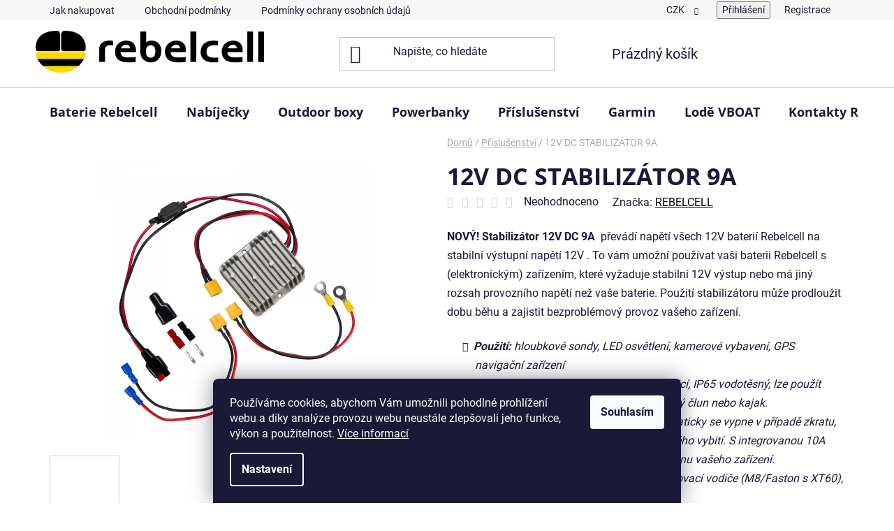

--- FILE ---
content_type: text/html; charset=utf-8
request_url: https://www.rebelcell.cz/12v-dc-stabilizator-9a/
body_size: 26495
content:
<!doctype html><html lang="cs" dir="ltr" class="header-background-light external-fonts-loaded"><head><meta charset="utf-8" /><meta name="viewport" content="width=device-width,initial-scale=1" /><title>12V DC Stabilizátor 9A | Rebelcell</title><link rel="preconnect" href="https://cdn.myshoptet.com" /><link rel="dns-prefetch" href="https://cdn.myshoptet.com" /><link rel="preload" href="https://cdn.myshoptet.com/prj/dist/master/cms/libs/jquery/jquery-1.11.3.min.js" as="script" /><link href="https://cdn.myshoptet.com/prj/dist/master/cms/templates/frontend_templates/shared/css/font-face/roboto.css" rel="stylesheet"><link href="https://cdn.myshoptet.com/prj/dist/master/cms/templates/frontend_templates/shared/css/font-face/open-sans.css" rel="stylesheet"><link href="https://cdn.myshoptet.com/prj/dist/master/shop/dist/font-shoptet-13.css.3c47e30adfa2e9e2683b.css" rel="stylesheet"><script>
dataLayer = [];
dataLayer.push({'shoptet' : {
    "pageId": 735,
    "pageType": "productDetail",
    "currency": "CZK",
    "currencyInfo": {
        "decimalSeparator": ",",
        "exchangeRate": 1,
        "priceDecimalPlaces": 2,
        "symbol": "K\u010d",
        "symbolLeft": 0,
        "thousandSeparator": " "
    },
    "language": "cs",
    "projectId": 547153,
    "product": {
        "id": 231,
        "guid": "e2ea194e-6cc9-11ed-a1bf-ecf4bbcda94d",
        "hasVariants": false,
        "codes": [
            {
                "code": "OM1212100WL",
                "quantity": "3",
                "stocks": [
                    {
                        "id": "ext",
                        "quantity": "3"
                    }
                ]
            }
        ],
        "code": "OM1212100WL",
        "name": "12V DC STABILIZ\u00c1TOR 9A",
        "appendix": "",
        "weight": 0,
        "manufacturer": "REBELCELL",
        "manufacturerGuid": "1EF5334D8981645CA269DA0BA3DED3EE",
        "currentCategory": "P\u0159\u00edslu\u0161enstv\u00ed",
        "currentCategoryGuid": "c755b404-68c5-11ed-9510-b8ca3a6063f8",
        "defaultCategory": "P\u0159\u00edslu\u0161enstv\u00ed",
        "defaultCategoryGuid": "c755b404-68c5-11ed-9510-b8ca3a6063f8",
        "currency": "CZK",
        "priceWithVat": 1738
    },
    "stocks": [
        {
            "id": "ext",
            "title": "Sklad",
            "isDeliveryPoint": 0,
            "visibleOnEshop": 1
        }
    ],
    "cartInfo": {
        "id": null,
        "freeShipping": false,
        "freeShippingFrom": 0,
        "leftToFreeGift": {
            "formattedPrice": "0 K\u010d",
            "priceLeft": 0
        },
        "freeGift": false,
        "leftToFreeShipping": {
            "priceLeft": 0,
            "dependOnRegion": 0,
            "formattedPrice": "0 K\u010d"
        },
        "discountCoupon": [],
        "getNoBillingShippingPrice": {
            "withoutVat": 0,
            "vat": 0,
            "withVat": 0
        },
        "cartItems": [],
        "taxMode": "ORDINARY"
    },
    "cart": [],
    "customer": {
        "priceRatio": 1,
        "priceListId": 1,
        "groupId": null,
        "registered": false,
        "mainAccount": false
    }
}});
dataLayer.push({'cookie_consent' : {
    "marketing": "denied",
    "analytics": "denied"
}});
document.addEventListener('DOMContentLoaded', function() {
    shoptet.consent.onAccept(function(agreements) {
        if (agreements.length == 0) {
            return;
        }
        dataLayer.push({
            'cookie_consent' : {
                'marketing' : (agreements.includes(shoptet.config.cookiesConsentOptPersonalisation)
                    ? 'granted' : 'denied'),
                'analytics': (agreements.includes(shoptet.config.cookiesConsentOptAnalytics)
                    ? 'granted' : 'denied')
            },
            'event': 'cookie_consent'
        });
    });
});
</script>
<meta property="og:type" content="website"><meta property="og:site_name" content="rebelcell.cz"><meta property="og:url" content="https://www.rebelcell.cz/12v-dc-stabilizator-9a/"><meta property="og:title" content="12V DC Stabilizátor 9A | Rebelcell"><meta name="author" content="Boat Trade, s.r.o."><meta name="web_author" content="Shoptet.cz"><meta name="dcterms.rightsHolder" content="www.rebelcell.cz"><meta name="robots" content="index,follow"><meta property="og:image" content="https://cdn.myshoptet.com/usr/www.rebelcell.cz/user/shop/big/231-2_12v-dc-stabilizer-9a-overview-scaled.jpg?6387d3fa"><meta property="og:description" content="12V DC Stabilizátor 9A pro stabilní napájení 12V zařízení. Zajišťuje konstantní výkon a ochranu před přepětím pro bezpečný a spolehlivý provoz."><meta name="description" content="12V DC Stabilizátor 9A pro stabilní napájení 12V zařízení. Zajišťuje konstantní výkon a ochranu před přepětím pro bezpečný a spolehlivý provoz."><meta property="product:price:amount" content="1738"><meta property="product:price:currency" content="CZK"><style>:root {--color-primary: #000000;--color-primary-h: 0;--color-primary-s: 0%;--color-primary-l: 0%;--color-primary-hover: #FFC500;--color-primary-hover-h: 46;--color-primary-hover-s: 100%;--color-primary-hover-l: 50%;--color-secondary: #FFC500;--color-secondary-h: 46;--color-secondary-s: 100%;--color-secondary-l: 50%;--color-secondary-hover: #FFC500;--color-secondary-hover-h: 46;--color-secondary-hover-s: 100%;--color-secondary-hover-l: 50%;--color-tertiary: #000000;--color-tertiary-h: 0;--color-tertiary-s: 0%;--color-tertiary-l: 0%;--color-tertiary-hover: #cfcfcf;--color-tertiary-hover-h: 0;--color-tertiary-hover-s: 0%;--color-tertiary-hover-l: 81%;--color-header-background: #ffffff;--template-font: "Roboto";--template-headings-font: "Open Sans";--header-background-url: none;--cookies-notice-background: #1A1937;--cookies-notice-color: #F8FAFB;--cookies-notice-button-hover: #f5f5f5;--cookies-notice-link-hover: #27263f;--templates-update-management-preview-mode-content: "Náhled aktualizací šablony je aktivní pro váš prohlížeč."}</style>
    
    <link href="https://cdn.myshoptet.com/prj/dist/master/shop/dist/main-13.less.fdb02770e668ba5a70b5.css" rel="stylesheet" />
            <link href="https://cdn.myshoptet.com/prj/dist/master/shop/dist/mobile-header-v1-13.less.629f2f48911e67d0188c.css" rel="stylesheet" />
    
    <script>var shoptet = shoptet || {};</script>
    <script src="https://cdn.myshoptet.com/prj/dist/master/shop/dist/main-3g-header.js.05f199e7fd2450312de2.js"></script>
<!-- User include --><!-- /User include --><link rel="shortcut icon" href="/favicon.ico" type="image/x-icon" /><link rel="canonical" href="https://www.rebelcell.cz/12v-dc-stabilizator-9a/" />    <script>
        var _hwq = _hwq || [];
        _hwq.push(['setKey', '87B968B8844F30CFE89F76FACFC243E8']);
        _hwq.push(['setTopPos', '20']);
        _hwq.push(['showWidget', '21']);
        (function() {
            var ho = document.createElement('script');
            ho.src = 'https://cz.im9.cz/direct/i/gjs.php?n=wdgt&sak=87B968B8844F30CFE89F76FACFC243E8';
            var s = document.getElementsByTagName('script')[0]; s.parentNode.insertBefore(ho, s);
        })();
    </script>
<script>
    (function(t, r, a, c, k, i, n, g) { t['ROIDataObject'] = k;
    t[k]=t[k]||function(){ (t[k].q=t[k].q||[]).push(arguments) },t[k].c=i;n=r.createElement(a),
    g=r.getElementsByTagName(a)[0];n.async=1;n.src=c;g.parentNode.insertBefore(n,g)
    })(window, document, 'script', '//www.heureka.cz/ocm/sdk.js?source=shoptet&version=2&page=product_detail', 'heureka', 'cz');

    heureka('set_user_consent', 0);
</script>
</head><body class="desktop id-735 in-prislusenstvi template-13 type-product type-detail one-column-body columns-mobile-2 columns-3 smart-labels-active ums_forms_redesign--off ums_a11y_category_page--on ums_discussion_rating_forms--off ums_flags_display_unification--on ums_a11y_login--on mobile-header-version-1"><noscript>
    <style>
        #header {
            padding-top: 0;
            position: relative !important;
            top: 0;
        }
        .header-navigation {
            position: relative !important;
        }
        .overall-wrapper {
            margin: 0 !important;
        }
        body:not(.ready) {
            visibility: visible !important;
        }
    </style>
    <div class="no-javascript">
        <div class="no-javascript__title">Musíte změnit nastavení vašeho prohlížeče</div>
        <div class="no-javascript__text">Podívejte se na: <a href="https://www.google.com/support/bin/answer.py?answer=23852">Jak povolit JavaScript ve vašem prohlížeči</a>.</div>
        <div class="no-javascript__text">Pokud používáte software na blokování reklam, může být nutné povolit JavaScript z této stránky.</div>
        <div class="no-javascript__text">Děkujeme.</div>
    </div>
</noscript>

        <div id="fb-root"></div>
        <script>
            window.fbAsyncInit = function() {
                FB.init({
                    autoLogAppEvents : true,
                    xfbml            : true,
                    version          : 'v24.0'
                });
            };
        </script>
        <script async defer crossorigin="anonymous" src="https://connect.facebook.net/cs_CZ/sdk.js#xfbml=1&version=v24.0"></script>    <div class="siteCookies siteCookies--bottom siteCookies--dark js-siteCookies" role="dialog" data-testid="cookiesPopup" data-nosnippet>
        <div class="siteCookies__form">
            <div class="siteCookies__content">
                <div class="siteCookies__text">
                    Používáme cookies, abychom Vám umožnili pohodlné prohlížení webu a díky analýze provozu webu neustále zlepšovali jeho funkce, výkon a použitelnost. <a href="/podminky-ochrany-osobnich-udaju/" target="_blank" rel="noopener noreferrer">Více informací</a>
                </div>
                <p class="siteCookies__links">
                    <button class="siteCookies__link js-cookies-settings" aria-label="Nastavení cookies" data-testid="cookiesSettings">Nastavení</button>
                </p>
            </div>
            <div class="siteCookies__buttonWrap">
                                <button class="siteCookies__button js-cookiesConsentSubmit" value="all" aria-label="Přijmout cookies" data-testid="buttonCookiesAccept">Souhlasím</button>
            </div>
        </div>
        <script>
            document.addEventListener("DOMContentLoaded", () => {
                const siteCookies = document.querySelector('.js-siteCookies');
                document.addEventListener("scroll", shoptet.common.throttle(() => {
                    const st = document.documentElement.scrollTop;
                    if (st > 1) {
                        siteCookies.classList.add('siteCookies--scrolled');
                    } else {
                        siteCookies.classList.remove('siteCookies--scrolled');
                    }
                }, 100));
            });
        </script>
    </div>
<a href="#content" class="skip-link sr-only">Přejít na obsah</a><div class="overall-wrapper"><div class="user-action"><div class="container">
    <div class="user-action-in">
                    <div id="login" class="user-action-login popup-widget login-widget" role="dialog" aria-labelledby="loginHeading">
        <div class="popup-widget-inner">
                            <h2 id="loginHeading">Přihlášení k vašemu účtu</h2><div id="customerLogin"><form action="/action/Customer/Login/" method="post" id="formLoginIncluded" class="csrf-enabled formLogin" data-testid="formLogin"><input type="hidden" name="referer" value="" /><div class="form-group"><div class="input-wrapper email js-validated-element-wrapper no-label"><input type="email" name="email" class="form-control" autofocus placeholder="E-mailová adresa (např. jan@novak.cz)" data-testid="inputEmail" autocomplete="email" required /></div></div><div class="form-group"><div class="input-wrapper password js-validated-element-wrapper no-label"><input type="password" name="password" class="form-control" placeholder="Heslo" data-testid="inputPassword" autocomplete="current-password" required /><span class="no-display">Nemůžete vyplnit toto pole</span><input type="text" name="surname" value="" class="no-display" /></div></div><div class="form-group"><div class="login-wrapper"><button type="submit" class="btn btn-secondary btn-text btn-login" data-testid="buttonSubmit">Přihlásit se</button><div class="password-helper"><a href="/registrace/" data-testid="signup" rel="nofollow">Nová registrace</a><a href="/klient/zapomenute-heslo/" rel="nofollow">Zapomenuté heslo</a></div></div></div></form>
</div>                    </div>
    </div>

                <div id="cart-widget" class="user-action-cart popup-widget cart-widget loader-wrapper" data-testid="popupCartWidget" role="dialog" aria-hidden="true">
            <div class="popup-widget-inner cart-widget-inner place-cart-here">
                <div class="loader-overlay">
                    <div class="loader"></div>
                </div>
            </div>
        </div>
    </div>
</div>
</div><div class="top-navigation-bar" data-testid="topNavigationBar">

    <div class="container">

                            <div class="top-navigation-menu">
                <ul class="top-navigation-bar-menu">
                                            <li class="top-navigation-menu-item-27">
                            <a href="/jak-nakupovat/" title="Jak nakupovat">Jak nakupovat</a>
                        </li>
                                            <li class="top-navigation-menu-item-39">
                            <a href="/obchodni-podminky/" title="Obchodní podmínky">Obchodní podmínky</a>
                        </li>
                                            <li class="top-navigation-menu-item-691">
                            <a href="/podminky-ochrany-osobnich-udaju/" title="Podmínky ochrany osobních údajů ">Podmínky ochrany osobních údajů </a>
                        </li>
                                    </ul>
                <div class="top-navigation-menu-trigger">Více</div>
                <ul class="top-navigation-bar-menu-helper"></ul>
            </div>
        
        <div class="top-navigation-tools">
                <div class="dropdown">
        <span>Ceny v:</span>
        <button id="topNavigationDropdown" type="button" data-toggle="dropdown" aria-haspopup="true" aria-expanded="false">
            CZK
            <span class="caret"></span>
        </button>
        <ul class="dropdown-menu" aria-labelledby="topNavigationDropdown"><li><a href="/action/Currency/changeCurrency/?currencyCode=CZK" rel="nofollow">CZK</a></li><li><a href="/action/Currency/changeCurrency/?currencyCode=EUR" rel="nofollow">EUR</a></li></ul>
    </div>
            <button class="top-nav-button top-nav-button-login toggle-window" type="button" data-target="login" aria-haspopup="dialog" aria-controls="login" aria-expanded="false" data-testid="signin"><span>Přihlášení</span></button>
    <a href="/registrace/" class="top-nav-button top-nav-button-register" data-testid="headerSignup">Registrace</a>
        </div>

    </div>

</div>
<header id="header">
        <div class="header-top">
            <div class="container navigation-wrapper header-top-wrapper">
                <div class="site-name"><a href="/" data-testid="linkWebsiteLogo"><img src="https://cdn.myshoptet.com/usr/www.rebelcell.cz/user/logos/rebelcell_logo_black_black-1-1-1.jpg" alt="Boat Trade, s.r.o." fetchpriority="low" /></a></div>                <div class="search" itemscope itemtype="https://schema.org/WebSite">
                    <meta itemprop="headline" content="Příslušenství"/><meta itemprop="url" content="https://www.rebelcell.cz"/><meta itemprop="text" content="12V DC Stabilizátor 9A pro stabilní napájení 12V zařízení. Zajišťuje konstantní výkon a ochranu před přepětím pro bezpečný a spolehlivý provoz."/>                    <form action="/action/ProductSearch/prepareString/" method="post"
    id="formSearchForm" class="search-form compact-form js-search-main"
    itemprop="potentialAction" itemscope itemtype="https://schema.org/SearchAction" data-testid="searchForm">
    <fieldset>
        <meta itemprop="target"
            content="https://www.rebelcell.cz/vyhledavani/?string={string}"/>
        <input type="hidden" name="language" value="cs"/>
        
            
    <span class="search-input-icon" aria-hidden="true"></span>

<input
    type="search"
    name="string"
        class="query-input form-control search-input js-search-input"
    placeholder="Napište, co hledáte"
    autocomplete="off"
    required
    itemprop="query-input"
    aria-label="Vyhledávání"
    data-testid="searchInput"
>
            <button type="submit" class="btn btn-default search-button" data-testid="searchBtn">Hledat</button>
        
    </fieldset>
</form>
                </div>
                <div class="navigation-buttons">
                    <a href="#" class="toggle-window" data-target="search" data-testid="linkSearchIcon"><span class="sr-only">Hledat</span></a>
                        
    <a href="/kosik/" class="btn btn-icon toggle-window cart-count" data-target="cart" data-hover="true" data-redirect="true" data-testid="headerCart" rel="nofollow" aria-haspopup="dialog" aria-expanded="false" aria-controls="cart-widget">
        
                <span class="sr-only">Nákupní košík</span>
        
            <span class="cart-price visible-lg-inline-block" data-testid="headerCartPrice">
                                    Prázdný košík                            </span>
        
    
            </a>
                    <a href="#" class="toggle-window" data-target="navigation" data-testid="hamburgerMenu"></a>
                </div>
            </div>
        </div>
        <div class="header-bottom">
            <div class="container navigation-wrapper header-bottom-wrapper js-navigation-container">
                <nav id="navigation" aria-label="Hlavní menu" data-collapsible="true"><div class="navigation-in menu"><ul class="menu-level-1" role="menubar" data-testid="headerMenuItems"><li class="menu-item-723 ext" role="none"><a href="/baterie-rebelcell/" data-testid="headerMenuItem" role="menuitem" aria-haspopup="true" aria-expanded="false"><b>Baterie Rebelcell</b><span class="submenu-arrow"></span></a><ul class="menu-level-2" aria-label="Baterie Rebelcell" tabindex="-1" role="menu"><li class="menu-item-738" role="none"><a href="/12v_baterie/" class="menu-image" data-testid="headerMenuItem" tabindex="-1" aria-hidden="true"><img src="data:image/svg+xml,%3Csvg%20width%3D%22140%22%20height%3D%22100%22%20xmlns%3D%22http%3A%2F%2Fwww.w3.org%2F2000%2Fsvg%22%3E%3C%2Fsvg%3E" alt="" aria-hidden="true" width="140" height="100"  data-src="https://cdn.myshoptet.com/usr/www.rebelcell.cz/user/categories/thumb/1.jpg" fetchpriority="low" /></a><div><a href="/12v_baterie/" data-testid="headerMenuItem" role="menuitem"><span>12V Baterie Rebelcell</span></a>
                        </div></li><li class="menu-item-741" role="none"><a href="/24v_baterie/" class="menu-image" data-testid="headerMenuItem" tabindex="-1" aria-hidden="true"><img src="data:image/svg+xml,%3Csvg%20width%3D%22140%22%20height%3D%22100%22%20xmlns%3D%22http%3A%2F%2Fwww.w3.org%2F2000%2Fsvg%22%3E%3C%2Fsvg%3E" alt="" aria-hidden="true" width="140" height="100"  data-src="https://cdn.myshoptet.com/usr/www.rebelcell.cz/user/categories/thumb/24v.jpg" fetchpriority="low" /></a><div><a href="/24v_baterie/" data-testid="headerMenuItem" role="menuitem"><span>24V Baterie Rebelcell</span></a>
                        </div></li><li class="menu-item-744" role="none"><a href="/36v_baterie/" class="menu-image" data-testid="headerMenuItem" tabindex="-1" aria-hidden="true"><img src="data:image/svg+xml,%3Csvg%20width%3D%22140%22%20height%3D%22100%22%20xmlns%3D%22http%3A%2F%2Fwww.w3.org%2F2000%2Fsvg%22%3E%3C%2Fsvg%3E" alt="" aria-hidden="true" width="140" height="100"  data-src="https://cdn.myshoptet.com/usr/www.rebelcell.cz/user/categories/thumb/36vvv.png" fetchpriority="low" /></a><div><a href="/36v_baterie/" data-testid="headerMenuItem" role="menuitem"><span>36V Baterie Rebelcell</span></a>
                        </div></li><li class="menu-item-821" role="none"><a href="/baterie-edge/" class="menu-image" data-testid="headerMenuItem" tabindex="-1" aria-hidden="true"><img src="data:image/svg+xml,%3Csvg%20width%3D%22140%22%20height%3D%22100%22%20xmlns%3D%22http%3A%2F%2Fwww.w3.org%2F2000%2Fsvg%22%3E%3C%2Fsvg%3E" alt="" aria-hidden="true" width="140" height="100"  data-src="https://cdn.myshoptet.com/usr/www.rebelcell.cz/user/categories/thumb/edge.png" fetchpriority="low" /></a><div><a href="/baterie-edge/" data-testid="headerMenuItem" role="menuitem"><span>NOVÉ Baterie EDGE</span></a>
                        </div></li></ul></li>
<li class="menu-item-726 ext" role="none"><a href="/nabijecky/" data-testid="headerMenuItem" role="menuitem" aria-haspopup="true" aria-expanded="false"><b>Nabíječky</b><span class="submenu-arrow"></span></a><ul class="menu-level-2" aria-label="Nabíječky" tabindex="-1" role="menu"><li class="menu-item-806" role="none"><a href="/extendery/" class="menu-image" data-testid="headerMenuItem" tabindex="-1" aria-hidden="true"><img src="data:image/svg+xml,%3Csvg%20width%3D%22140%22%20height%3D%22100%22%20xmlns%3D%22http%3A%2F%2Fwww.w3.org%2F2000%2Fsvg%22%3E%3C%2Fsvg%3E" alt="" aria-hidden="true" width="140" height="100"  data-src="https://cdn.myshoptet.com/usr/www.rebelcell.cz/user/categories/thumb/315.jpg" fetchpriority="low" /></a><div><a href="/extendery/" data-testid="headerMenuItem" role="menuitem"><span>Extendery</span></a>
                        </div></li><li class="menu-item-809" role="none"><a href="/vodotesne_nabijecky/" class="menu-image" data-testid="headerMenuItem" tabindex="-1" aria-hidden="true"><img src="data:image/svg+xml,%3Csvg%20width%3D%22140%22%20height%3D%22100%22%20xmlns%3D%22http%3A%2F%2Fwww.w3.org%2F2000%2Fsvg%22%3E%3C%2Fsvg%3E" alt="" aria-hidden="true" width="140" height="100"  data-src="https://cdn.myshoptet.com/usr/www.rebelcell.cz/user/categories/thumb/162-7.jpg" fetchpriority="low" /></a><div><a href="/vodotesne_nabijecky/" data-testid="headerMenuItem" role="menuitem"><span>Nabíječky (IP65)</span></a>
                        </div></li><li class="menu-item-812" role="none"><a href="/lithiove_nabijecky/" class="menu-image" data-testid="headerMenuItem" tabindex="-1" aria-hidden="true"><img src="data:image/svg+xml,%3Csvg%20width%3D%22140%22%20height%3D%22100%22%20xmlns%3D%22http%3A%2F%2Fwww.w3.org%2F2000%2Fsvg%22%3E%3C%2Fsvg%3E" alt="" aria-hidden="true" width="140" height="100"  data-src="https://cdn.myshoptet.com/usr/www.rebelcell.cz/user/categories/thumb/123.jpg" fetchpriority="low" /></a><div><a href="/lithiove_nabijecky/" data-testid="headerMenuItem" role="menuitem"><span>Nabíječky</span></a>
                        </div></li><li class="menu-item-815" role="none"><a href="/pro_outdoor_boxy/" class="menu-image" data-testid="headerMenuItem" tabindex="-1" aria-hidden="true"><img src="data:image/svg+xml,%3Csvg%20width%3D%22140%22%20height%3D%22100%22%20xmlns%3D%22http%3A%2F%2Fwww.w3.org%2F2000%2Fsvg%22%3E%3C%2Fsvg%3E" alt="" aria-hidden="true" width="140" height="100"  data-src="https://cdn.myshoptet.com/usr/www.rebelcell.cz/user/categories/thumb/312-2.jpg" fetchpriority="low" /></a><div><a href="/pro_outdoor_boxy/" data-testid="headerMenuItem" role="menuitem"><span>Pro Outdoor Boxy</span></a>
                        </div></li></ul></li>
<li class="menu-item-729" role="none"><a href="/outdorboxy/" data-testid="headerMenuItem" role="menuitem" aria-expanded="false"><b>Outdoor boxy</b></a></li>
<li class="menu-item-732" role="none"><a href="/powerbanky/" data-testid="headerMenuItem" role="menuitem" aria-expanded="false"><b>Powerbanky</b></a></li>
<li class="menu-item-735 ext" role="none"><a href="/prislusenstvi/" class="active" data-testid="headerMenuItem" role="menuitem" aria-haspopup="true" aria-expanded="false"><b>Příslušenství</b><span class="submenu-arrow"></span></a><ul class="menu-level-2" aria-label="Příslušenství" tabindex="-1" role="menu"><li class="menu-item-791" role="none"><a href="/merch/" class="menu-image" data-testid="headerMenuItem" tabindex="-1" aria-hidden="true"><img src="data:image/svg+xml,%3Csvg%20width%3D%22140%22%20height%3D%22100%22%20xmlns%3D%22http%3A%2F%2Fwww.w3.org%2F2000%2Fsvg%22%3E%3C%2Fsvg%3E" alt="" aria-hidden="true" width="140" height="100"  data-src="https://cdn.myshoptet.com/usr/www.rebelcell.cz/user/categories/thumb/237-2.jpg" fetchpriority="low" /></a><div><a href="/merch/" data-testid="headerMenuItem" role="menuitem"><span>Merch</span></a>
                        </div></li><li class="menu-item-794" role="none"><a href="/dry_bag/" class="menu-image" data-testid="headerMenuItem" tabindex="-1" aria-hidden="true"><img src="data:image/svg+xml,%3Csvg%20width%3D%22140%22%20height%3D%22100%22%20xmlns%3D%22http%3A%2F%2Fwww.w3.org%2F2000%2Fsvg%22%3E%3C%2Fsvg%3E" alt="" aria-hidden="true" width="140" height="100"  data-src="https://cdn.myshoptet.com/usr/www.rebelcell.cz/user/categories/thumb/249-4.jpg" fetchpriority="low" /></a><div><a href="/dry_bag/" data-testid="headerMenuItem" role="menuitem"><span>Dry Bag</span></a>
                        </div></li><li class="menu-item-797" role="none"><a href="/taky_na_baterie/" class="menu-image" data-testid="headerMenuItem" tabindex="-1" aria-hidden="true"><img src="data:image/svg+xml,%3Csvg%20width%3D%22140%22%20height%3D%22100%22%20xmlns%3D%22http%3A%2F%2Fwww.w3.org%2F2000%2Fsvg%22%3E%3C%2Fsvg%3E" alt="" aria-hidden="true" width="140" height="100"  data-src="https://cdn.myshoptet.com/usr/www.rebelcell.cz/user/categories/thumb/192.jpg" fetchpriority="low" /></a><div><a href="/taky_na_baterie/" data-testid="headerMenuItem" role="menuitem"><span>Tašky na baterie</span></a>
                        </div></li><li class="menu-item-800" role="none"><a href="/svitilny/" class="menu-image" data-testid="headerMenuItem" tabindex="-1" aria-hidden="true"><img src="data:image/svg+xml,%3Csvg%20width%3D%22140%22%20height%3D%22100%22%20xmlns%3D%22http%3A%2F%2Fwww.w3.org%2F2000%2Fsvg%22%3E%3C%2Fsvg%3E" alt="" aria-hidden="true" width="140" height="100"  data-src="https://cdn.myshoptet.com/usr/www.rebelcell.cz/user/categories/thumb/304-5.jpg" fetchpriority="low" /></a><div><a href="/svitilny/" data-testid="headerMenuItem" role="menuitem"><span>Svítilny</span></a>
                        </div></li><li class="menu-item-803" role="none"><a href="/konektory_a_kabely/" class="menu-image" data-testid="headerMenuItem" tabindex="-1" aria-hidden="true"><img src="data:image/svg+xml,%3Csvg%20width%3D%22140%22%20height%3D%22100%22%20xmlns%3D%22http%3A%2F%2Fwww.w3.org%2F2000%2Fsvg%22%3E%3C%2Fsvg%3E" alt="" aria-hidden="true" width="140" height="100"  data-src="https://cdn.myshoptet.com/usr/www.rebelcell.cz/user/categories/thumb/336.jpg" fetchpriority="low" /></a><div><a href="/konektory_a_kabely/" data-testid="headerMenuItem" role="menuitem"><span>Konektory a kabely</span></a>
                        </div></li><li class="menu-item-818" role="none"><a href="/solarni_regulatory/" class="menu-image" data-testid="headerMenuItem" tabindex="-1" aria-hidden="true"><img src="data:image/svg+xml,%3Csvg%20width%3D%22140%22%20height%3D%22100%22%20xmlns%3D%22http%3A%2F%2Fwww.w3.org%2F2000%2Fsvg%22%3E%3C%2Fsvg%3E" alt="" aria-hidden="true" width="140" height="100"  data-src="https://cdn.myshoptet.com/usr/www.rebelcell.cz/user/categories/thumb/270.jpg" fetchpriority="low" /></a><div><a href="/solarni_regulatory/" data-testid="headerMenuItem" role="menuitem"><span>Solární regulátory</span></a>
                        </div></li></ul></li>
<li class="menu-item-external-21" role="none"><a href="http://garmin-fishing.cz" target="blank" data-testid="headerMenuItem" role="menuitem" aria-expanded="false"><b>Garmin</b></a></li>
<li class="menu-item-external-32" role="none"><a href="https://www.vboats.cz" target="blank" data-testid="headerMenuItem" role="menuitem" aria-expanded="false"><b>Lodě VBOAT</b></a></li>
<li class="menu-item-29" role="none"><a href="/kontakty/" data-testid="headerMenuItem" role="menuitem" aria-expanded="false"><b>Kontakty Rebelcell</b></a></li>
<li class="menu-item-788" role="none"><a href="/magazin/" data-testid="headerMenuItem" role="menuitem" aria-expanded="false"><b>Magazin Rebelcell</b></a></li>
</ul>
    <ul class="navigationActions" role="menu">
                    <li class="ext" role="none">
                <a href="#">
                                            <span>
                            <span>Měna</span>
                            <span>(CZK)</span>
                        </span>
                                        <span class="submenu-arrow"></span>
                </a>
                <ul class="navigationActions__submenu menu-level-2" role="menu">
                    <li role="none">
                                                    <ul role="menu">
                                                                    <li class="navigationActions__submenu__item navigationActions__submenu__item--active" role="none">
                                        <a href="/action/Currency/changeCurrency/?currencyCode=CZK" rel="nofollow" role="menuitem">CZK</a>
                                    </li>
                                                                    <li class="navigationActions__submenu__item" role="none">
                                        <a href="/action/Currency/changeCurrency/?currencyCode=EUR" rel="nofollow" role="menuitem">EUR</a>
                                    </li>
                                                            </ul>
                                                                    </li>
                </ul>
            </li>
                            <li role="none">
                                    <a href="/login/?backTo=%2F12v-dc-stabilizator-9a%2F" rel="nofollow" data-testid="signin" role="menuitem"><span>Přihlášení</span></a>
                            </li>
                        </ul>
</div><span class="navigation-close"></span></nav><div class="menu-helper" data-testid="hamburgerMenu"><span>Více</span></div>
            </div>
        </div>
    </header><!-- / header -->


<div id="content-wrapper" class="container content-wrapper">
    
                                <div class="breadcrumbs" itemscope itemtype="https://schema.org/BreadcrumbList">
                                                                            <span id="navigation-first" data-basetitle="Boat Trade, s.r.o." itemprop="itemListElement" itemscope itemtype="https://schema.org/ListItem">
                <a href="/" itemprop="item" ><span itemprop="name">Domů</span></a>
                <span class="navigation-bullet">/</span>
                <meta itemprop="position" content="1" />
            </span>
                                <span id="navigation-1" itemprop="itemListElement" itemscope itemtype="https://schema.org/ListItem">
                <a href="/prislusenstvi/" itemprop="item" data-testid="breadcrumbsSecondLevel"><span itemprop="name">Příslušenství</span></a>
                <span class="navigation-bullet">/</span>
                <meta itemprop="position" content="2" />
            </span>
                                            <span id="navigation-2" itemprop="itemListElement" itemscope itemtype="https://schema.org/ListItem" data-testid="breadcrumbsLastLevel">
                <meta itemprop="item" content="https://www.rebelcell.cz/12v-dc-stabilizator-9a/" />
                <meta itemprop="position" content="3" />
                <span itemprop="name" data-title="12V DC STABILIZÁTOR 9A">12V DC STABILIZÁTOR 9A <span class="appendix"></span></span>
            </span>
            </div>
            
    <div class="content-wrapper-in">
                <main id="content" class="content wide">
                            
<div class="p-detail" itemscope itemtype="https://schema.org/Product">

    
    <meta itemprop="name" content="12V DC STABILIZÁTOR 9A" />
    <meta itemprop="category" content="Úvodní stránka &gt; Příslušenství &gt; 12V DC STABILIZÁTOR 9A" />
    <meta itemprop="url" content="https://www.rebelcell.cz/12v-dc-stabilizator-9a/" />
    <meta itemprop="image" content="https://cdn.myshoptet.com/usr/www.rebelcell.cz/user/shop/big/231-2_12v-dc-stabilizer-9a-overview-scaled.jpg?6387d3fa" />
            <meta itemprop="description" content="NOVÝ! Stabilizátor 12V DC 9A  převádí napětí všech 12V baterií Rebelcell na stabilní výstupní napětí 12V . To vám umožní používat vaši baterii Rebelcell s (elektronickým) zařízením, které vyžaduje stabilní 12V výstup nebo má jiný rozsah provozního napětí než vaše baterie. Použití stabilizátoru může prodloužit dobu běhu a zajistit bezproblémový provoz vašeho zařízení.



 Použití: hloubkové sondy, LED osvětlení, kamerové vybavení, GPS navigační zařízení
 Vodotěsný: naplněný epoxidovou pryskyřicí, IP65 vodotěsný, lze použít venku ve vlhkém prostředí, jako je rybářský člun nebo kajak.
 Vestavěná ochrana proti zneužití: automaticky se vypne v případě zkratu, vysoké teploty, vysokého napětí a hlubokého vybití. S integrovanou 10A pojistkou ve + výstupním vodiči pro ochranu vašeho zařízení.
 V ceně: 12V DC Stabilizátor 9A, 2x propojovací vodiče (M8/Faston s XT60), 1x Anen PA-45.


" />
                <span class="js-hidden" itemprop="manufacturer" itemscope itemtype="https://schema.org/Organization">
            <meta itemprop="name" content="REBELCELL" />
        </span>
        <span class="js-hidden" itemprop="brand" itemscope itemtype="https://schema.org/Brand">
            <meta itemprop="name" content="REBELCELL" />
        </span>
                            <meta itemprop="gtin13" content="8720964630625" />            
<div class="p-detail-inner">

    <div class="p-data-wrapper">

        <div class="p-detail-inner-header">
            <h1>
                  12V DC STABILIZÁTOR 9A            </h1>
            <div class="ratings-and-brand">
                            <div class="stars-wrapper">
            
<span class="stars star-list">
                                                <span class="star star-off show-tooltip is-active productRatingAction" data-productid="231" data-score="1" title="    Hodnocení:
            Neohodnoceno    "></span>
                    
                                                <span class="star star-off show-tooltip is-active productRatingAction" data-productid="231" data-score="2" title="    Hodnocení:
            Neohodnoceno    "></span>
                    
                                                <span class="star star-off show-tooltip is-active productRatingAction" data-productid="231" data-score="3" title="    Hodnocení:
            Neohodnoceno    "></span>
                    
                                                <span class="star star-off show-tooltip is-active productRatingAction" data-productid="231" data-score="4" title="    Hodnocení:
            Neohodnoceno    "></span>
                    
                                                <span class="star star-off show-tooltip is-active productRatingAction" data-productid="231" data-score="5" title="    Hodnocení:
            Neohodnoceno    "></span>
                    
    </span>
            <span class="stars-label">
                                Neohodnoceno                    </span>
        </div>
                                        <div class="brand-wrapper">
                        Značka: <span class="brand-wrapper-manufacturer-name"><a href="/znacka/rebelcell/" title="Podívat se na detail výrobce" data-testid="productCardBrandName">REBELCELL</a></span>
                    </div>
                            </div>
        </div>

                    <div class="p-short-description" data-testid="productCardShortDescr">
                <p><strong><span>NOVÝ!<span> </span></span></strong><strong><span>Stabilizátor 12V DC 9A <span> </span></span></strong><span>převádí napětí všech 12V baterií Rebelcell na stabilní výstupní napětí 12V<span> </span>.<span> </span>To vám umožní používat vaši baterii Rebelcell s (elektronickým) zařízením, které vyžaduje stabilní 12V výstup nebo má jiný rozsah provozního napětí než vaše baterie.<span> </span>Použití stabilizátoru může prodloužit dobu běhu a zajistit bezproblémový provoz vašeho zařízení.</span></p>
<div class="woocommerce-product-details__short-description">
<div class="cart-detail-innr">
<ul>
<li><span> </span><em><strong><span>Použití:</span></strong><span><span> </span>hloubkové sondy, LED osvětlení, kamerové vybavení, GPS navigační zařízení</span></em></li>
<li><span> </span><em><strong><span>Vodotěsný:</span></strong><span><span> </span>naplněný epoxidovou pryskyřicí, IP65 vodotěsný, lze použít venku ve vlhkém prostředí, jako je rybářský člun nebo kajak.</span></em></li>
<li><span> </span><em><strong><span>Vestavěná ochrana proti zneužití:</span></strong><span><span> </span>automaticky se vypne v případě zkratu, vysoké teploty, vysokého napětí a hlubokého vybití.<span> </span>S integrovanou 10A pojistkou ve + výstupním vodiči pro ochranu vašeho zařízení.</span></em></li>
<li><span> </span><em><strong><span>V ceně:</span></strong><span><span> </span>12V DC Stabilizátor 9A, 2x propojovací vodiče (M8/Faston s XT60), 1x Anen PA-45.</span></em></li>
</ul>
</div>
</div>
            </div>
        
        <form action="/action/Cart/addCartItem/" method="post" id="product-detail-form" class="pr-action csrf-enabled" data-testid="formProduct">
            <meta itemprop="productID" content="231" /><meta itemprop="identifier" content="e2ea194e-6cc9-11ed-a1bf-ecf4bbcda94d" /><meta itemprop="sku" content="OM1212100WL" /><span itemprop="offers" itemscope itemtype="https://schema.org/Offer"><link itemprop="availability" href="https://schema.org/InStock" /><meta itemprop="url" content="https://www.rebelcell.cz/12v-dc-stabilizator-9a/" /><meta itemprop="price" content="1738.00" /><meta itemprop="priceCurrency" content="CZK" /><link itemprop="itemCondition" href="https://schema.org/NewCondition" /><meta itemprop="warranty" content="2 roky" /></span><input type="hidden" name="productId" value="231" /><input type="hidden" name="priceId" value="231" /><input type="hidden" name="language" value="cs" />

            <div class="p-variants-block">

                
                    
                    
                    
                    
                
            </div>

            <table class="detail-parameters ">
                <tbody>
                                            <tr>
                            <th>
                                <span class="row-header-label">
                                    Dostupnost                                </span>
                            </th>
                            <td>
                                

    
    <span class="availability-label" style="color: #009901" data-testid="labelAvailability">
                    Skladem            </span>
        <span class="availability-amount" data-testid="numberAvailabilityAmount">(3&nbsp;ks)</span>

                            </td>
                        </tr>
                    
                                        
                                            <tr class="p-code">
                            <th>
                                <span class="p-code-label row-header-label">Kód:</span>
                            </th>
                            <td>
                                                                    <span>OM1212100WL</span>
                                                            </td>
                        </tr>
                    
                </tbody>
            </table>

                                        
            <div class="p-to-cart-block" data-testid="divAddToCart">
                                    <div class="p-final-price-wrapper">
                                                                        <strong class="price-final" data-testid="productCardPrice">
            <span class="price-final-holder">
                1 436,36 Kč
    

        </span>
    </strong>
                            <span class="price-additional">
                                        1 738 Kč
            včetně DPH                            </span>
                            <span class="price-measure">
                    
                        </span>
                        
                    </div>
                
                                                            <div class="add-to-cart">
                            
<span class="quantity">
    <span
        class="increase-tooltip js-increase-tooltip"
        data-trigger="manual"
        data-container="body"
        data-original-title="Není možné zakoupit více než 9999 ks."
        aria-hidden="true"
        role="tooltip"
        data-testid="tooltip">
    </span>

    <span
        class="decrease-tooltip js-decrease-tooltip"
        data-trigger="manual"
        data-container="body"
        data-original-title="Minimální množství, které lze zakoupit, je 1 ks."
        aria-hidden="true"
        role="tooltip"
        data-testid="tooltip">
    </span>
    <label>
        <input
            type="number"
            name="amount"
            value="1"
            class="amount"
            autocomplete="off"
            data-decimals="0"
                        step="1"
            min="1"
            max="9999"
            aria-label="Množství"
            data-testid="cartAmount"/>
    </label>

    <button
        class="increase"
        type="button"
        aria-label="Zvýšit množství o 1"
        data-testid="increase">
            <span class="increase__sign">&plus;</span>
    </button>

    <button
        class="decrease"
        type="button"
        aria-label="Snížit množství o 1"
        data-testid="decrease">
            <span class="decrease__sign">&minus;</span>
    </button>
</span>
                        </div>
                                                    <button type="submit" class="btn btn-conversion add-to-cart-button" data-testid="buttonAddToCart" aria-label="Do košíku 12V DC STABILIZÁTOR 9A">Do košíku</button>
                                                                        </div>


        </form>

        
        

        <div class="buttons-wrapper social-buttons-wrapper">
            <div class="link-icons" data-testid="productDetailActionIcons">
    <a href="#" class="link-icon print" title="Tisknout produkt"><span>Tisk</span></a>
    <a href="/12v-dc-stabilizator-9a:dotaz/" class="link-icon chat" title="Mluvit s prodejcem" rel="nofollow"><span>Zeptat se</span></a>
                <a href="#" class="link-icon share js-share-buttons-trigger" title="Sdílet produkt"><span>Sdílet</span></a>
    </div>
                <div class="social-buttons no-display">
                    <div class="twitter">
                <script>
        window.twttr = (function(d, s, id) {
            var js, fjs = d.getElementsByTagName(s)[0],
                t = window.twttr || {};
            if (d.getElementById(id)) return t;
            js = d.createElement(s);
            js.id = id;
            js.src = "https://platform.twitter.com/widgets.js";
            fjs.parentNode.insertBefore(js, fjs);
            t._e = [];
            t.ready = function(f) {
                t._e.push(f);
            };
            return t;
        }(document, "script", "twitter-wjs"));
        </script>

<a
    href="https://twitter.com/share"
    class="twitter-share-button"
        data-lang="cs"
    data-url="https://www.rebelcell.cz/12v-dc-stabilizator-9a/"
>Tweet</a>

            </div>
                    <div class="facebook">
                <div
            data-layout="button"
        class="fb-share-button"
    >
</div>

            </div>
                                <div class="close-wrapper">
        <a href="#" class="close-after js-share-buttons-trigger" title="Sdílet produkt">Zavřít</a>
    </div>

            </div>
        </div>

        <div class="buttons-wrapper cofidis-buttons-wrapper">
                    </div>

        <div class="buttons-wrapper hledejceny-buttons-wrapper">
                    </div>

    </div> 
    <div class="p-image-wrapper">

        <div class="p-detail-inner-header-mobile">
            <div class="h1">
                  12V DC STABILIZÁTOR 9A            </div>
            <div class="ratings-and-brand">
                            <div class="stars-wrapper">
            
<span class="stars star-list">
                                                <span class="star star-off show-tooltip is-active productRatingAction" data-productid="231" data-score="1" title="    Hodnocení:
            Neohodnoceno    "></span>
                    
                                                <span class="star star-off show-tooltip is-active productRatingAction" data-productid="231" data-score="2" title="    Hodnocení:
            Neohodnoceno    "></span>
                    
                                                <span class="star star-off show-tooltip is-active productRatingAction" data-productid="231" data-score="3" title="    Hodnocení:
            Neohodnoceno    "></span>
                    
                                                <span class="star star-off show-tooltip is-active productRatingAction" data-productid="231" data-score="4" title="    Hodnocení:
            Neohodnoceno    "></span>
                    
                                                <span class="star star-off show-tooltip is-active productRatingAction" data-productid="231" data-score="5" title="    Hodnocení:
            Neohodnoceno    "></span>
                    
    </span>
            <span class="stars-label">
                                Neohodnoceno                    </span>
        </div>
                                        <div class="brand-wrapper">
                        Značka: <span class="brand-wrapper-manufacturer-name"><a href="/znacka/rebelcell/" title="Podívat se na detail výrobce" data-testid="productCardBrandName">REBELCELL</a></span>
                    </div>
                            </div>
        </div>

        
        <div class="p-image" style="" data-testid="mainImage">
            

<a href="https://cdn.myshoptet.com/usr/www.rebelcell.cz/user/shop/big/231-2_12v-dc-stabilizer-9a-overview-scaled.jpg?6387d3fa" class="p-main-image cloud-zoom" data-href="https://cdn.myshoptet.com/usr/www.rebelcell.cz/user/shop/orig/231-2_12v-dc-stabilizer-9a-overview-scaled.jpg?6387d3fa"><img src="https://cdn.myshoptet.com/usr/www.rebelcell.cz/user/shop/big/231-2_12v-dc-stabilizer-9a-overview-scaled.jpg?6387d3fa" alt="12V DC Stabilizer 9A overview scaled" width="1024" height="768"  fetchpriority="high" />
</a>            


            

    

        </div>
        <div class="row">
            
    <div class="col-sm-12 p-thumbnails-wrapper">

        <div class="p-thumbnails">

            <div class="p-thumbnails-inner">

                <div>
                                                                                        <a href="https://cdn.myshoptet.com/usr/www.rebelcell.cz/user/shop/big/231-2_12v-dc-stabilizer-9a-overview-scaled.jpg?6387d3fa" class="p-thumbnail highlighted">
                            <img src="data:image/svg+xml,%3Csvg%20width%3D%22100%22%20height%3D%22100%22%20xmlns%3D%22http%3A%2F%2Fwww.w3.org%2F2000%2Fsvg%22%3E%3C%2Fsvg%3E" alt="12V DC Stabilizer 9A overview scaled" width="100" height="100"  data-src="https://cdn.myshoptet.com/usr/www.rebelcell.cz/user/shop/related/231-2_12v-dc-stabilizer-9a-overview-scaled.jpg?6387d3fa" fetchpriority="low" />
                        </a>
                        <a href="https://cdn.myshoptet.com/usr/www.rebelcell.cz/user/shop/big/231-2_12v-dc-stabilizer-9a-overview-scaled.jpg?6387d3fa" class="cbox-gal" data-gallery="lightbox[gallery]" data-alt="12V DC Stabilizer 9A overview scaled"></a>
                                                                    <a href="https://cdn.myshoptet.com/usr/www.rebelcell.cz/user/shop/big/231_12v-dc-stabilizer-9a-back.jpg?6387d3fa" class="p-thumbnail">
                            <img src="data:image/svg+xml,%3Csvg%20width%3D%22100%22%20height%3D%22100%22%20xmlns%3D%22http%3A%2F%2Fwww.w3.org%2F2000%2Fsvg%22%3E%3C%2Fsvg%3E" alt="12V DC Stabilizer 9A back" width="100" height="100"  data-src="https://cdn.myshoptet.com/usr/www.rebelcell.cz/user/shop/related/231_12v-dc-stabilizer-9a-back.jpg?6387d3fa" fetchpriority="low" />
                        </a>
                        <a href="https://cdn.myshoptet.com/usr/www.rebelcell.cz/user/shop/big/231_12v-dc-stabilizer-9a-back.jpg?6387d3fa" class="cbox-gal" data-gallery="lightbox[gallery]" data-alt="12V DC Stabilizer 9A back"></a>
                                                                    <a href="https://cdn.myshoptet.com/usr/www.rebelcell.cz/user/shop/big/231-1_12v-dc-stabilizer-9a-front-scaled.jpg?6387d3fa" class="p-thumbnail">
                            <img src="data:image/svg+xml,%3Csvg%20width%3D%22100%22%20height%3D%22100%22%20xmlns%3D%22http%3A%2F%2Fwww.w3.org%2F2000%2Fsvg%22%3E%3C%2Fsvg%3E" alt="12V DC Stabilizer 9A front scaled" width="100" height="100"  data-src="https://cdn.myshoptet.com/usr/www.rebelcell.cz/user/shop/related/231-1_12v-dc-stabilizer-9a-front-scaled.jpg?6387d3fa" fetchpriority="low" />
                        </a>
                        <a href="https://cdn.myshoptet.com/usr/www.rebelcell.cz/user/shop/big/231-1_12v-dc-stabilizer-9a-front-scaled.jpg?6387d3fa" class="cbox-gal" data-gallery="lightbox[gallery]" data-alt="12V DC Stabilizer 9A front scaled"></a>
                                                                    <a href="https://cdn.myshoptet.com/usr/www.rebelcell.cz/user/shop/big/231-3_anen-pa-45-scaled.jpg?6387d3fa" class="p-thumbnail">
                            <img src="data:image/svg+xml,%3Csvg%20width%3D%22100%22%20height%3D%22100%22%20xmlns%3D%22http%3A%2F%2Fwww.w3.org%2F2000%2Fsvg%22%3E%3C%2Fsvg%3E" alt="ANEN PA 45 scaled" width="100" height="100"  data-src="https://cdn.myshoptet.com/usr/www.rebelcell.cz/user/shop/related/231-3_anen-pa-45-scaled.jpg?6387d3fa" fetchpriority="low" />
                        </a>
                        <a href="https://cdn.myshoptet.com/usr/www.rebelcell.cz/user/shop/big/231-3_anen-pa-45-scaled.jpg?6387d3fa" class="cbox-gal" data-gallery="lightbox[gallery]" data-alt="ANEN PA 45 scaled"></a>
                                                                    <a href="https://cdn.myshoptet.com/usr/www.rebelcell.cz/user/shop/big/231-4_xt60-faston-a-scaled.jpg?6387d3fa" class="p-thumbnail">
                            <img src="data:image/svg+xml,%3Csvg%20width%3D%22100%22%20height%3D%22100%22%20xmlns%3D%22http%3A%2F%2Fwww.w3.org%2F2000%2Fsvg%22%3E%3C%2Fsvg%3E" alt="XT60 Faston A scaled" width="100" height="100"  data-src="https://cdn.myshoptet.com/usr/www.rebelcell.cz/user/shop/related/231-4_xt60-faston-a-scaled.jpg?6387d3fa" fetchpriority="low" />
                        </a>
                        <a href="https://cdn.myshoptet.com/usr/www.rebelcell.cz/user/shop/big/231-4_xt60-faston-a-scaled.jpg?6387d3fa" class="cbox-gal" data-gallery="lightbox[gallery]" data-alt="XT60 Faston A scaled"></a>
                                                                    <a href="https://cdn.myshoptet.com/usr/www.rebelcell.cz/user/shop/big/231-5_xt60-faston-b-scaled.jpg?6387d3fa" class="p-thumbnail">
                            <img src="data:image/svg+xml,%3Csvg%20width%3D%22100%22%20height%3D%22100%22%20xmlns%3D%22http%3A%2F%2Fwww.w3.org%2F2000%2Fsvg%22%3E%3C%2Fsvg%3E" alt="XT60 Faston B scaled" width="100" height="100"  data-src="https://cdn.myshoptet.com/usr/www.rebelcell.cz/user/shop/related/231-5_xt60-faston-b-scaled.jpg?6387d3fa" fetchpriority="low" />
                        </a>
                        <a href="https://cdn.myshoptet.com/usr/www.rebelcell.cz/user/shop/big/231-5_xt60-faston-b-scaled.jpg?6387d3fa" class="cbox-gal" data-gallery="lightbox[gallery]" data-alt="XT60 Faston B scaled"></a>
                                                                    <a href="https://cdn.myshoptet.com/usr/www.rebelcell.cz/user/shop/big/231-6_xt60-faston-c-scaled.jpg?6387d3fa" class="p-thumbnail">
                            <img src="data:image/svg+xml,%3Csvg%20width%3D%22100%22%20height%3D%22100%22%20xmlns%3D%22http%3A%2F%2Fwww.w3.org%2F2000%2Fsvg%22%3E%3C%2Fsvg%3E" alt="XT60 Faston C scaled" width="100" height="100"  data-src="https://cdn.myshoptet.com/usr/www.rebelcell.cz/user/shop/related/231-6_xt60-faston-c-scaled.jpg?6387d3fa" fetchpriority="low" />
                        </a>
                        <a href="https://cdn.myshoptet.com/usr/www.rebelcell.cz/user/shop/big/231-6_xt60-faston-c-scaled.jpg?6387d3fa" class="cbox-gal" data-gallery="lightbox[gallery]" data-alt="XT60 Faston C scaled"></a>
                                                                    <a href="https://cdn.myshoptet.com/usr/www.rebelcell.cz/user/shop/big/231-7_xt60-m8-a-scaled.jpg?6387d3fa" class="p-thumbnail">
                            <img src="data:image/svg+xml,%3Csvg%20width%3D%22100%22%20height%3D%22100%22%20xmlns%3D%22http%3A%2F%2Fwww.w3.org%2F2000%2Fsvg%22%3E%3C%2Fsvg%3E" alt="XT60 M8 A scaled" width="100" height="100"  data-src="https://cdn.myshoptet.com/usr/www.rebelcell.cz/user/shop/related/231-7_xt60-m8-a-scaled.jpg?6387d3fa" fetchpriority="low" />
                        </a>
                        <a href="https://cdn.myshoptet.com/usr/www.rebelcell.cz/user/shop/big/231-7_xt60-m8-a-scaled.jpg?6387d3fa" class="cbox-gal" data-gallery="lightbox[gallery]" data-alt="XT60 M8 A scaled"></a>
                                                                    <a href="https://cdn.myshoptet.com/usr/www.rebelcell.cz/user/shop/big/231-8_xt60-m8-b-scaled.jpg?6387d3fa" class="p-thumbnail">
                            <img src="data:image/svg+xml,%3Csvg%20width%3D%22100%22%20height%3D%22100%22%20xmlns%3D%22http%3A%2F%2Fwww.w3.org%2F2000%2Fsvg%22%3E%3C%2Fsvg%3E" alt="XT60 M8 B scaled" width="100" height="100"  data-src="https://cdn.myshoptet.com/usr/www.rebelcell.cz/user/shop/related/231-8_xt60-m8-b-scaled.jpg?6387d3fa" fetchpriority="low" />
                        </a>
                        <a href="https://cdn.myshoptet.com/usr/www.rebelcell.cz/user/shop/big/231-8_xt60-m8-b-scaled.jpg?6387d3fa" class="cbox-gal" data-gallery="lightbox[gallery]" data-alt="XT60 M8 B scaled"></a>
                                                                    <a href="https://cdn.myshoptet.com/usr/www.rebelcell.cz/user/shop/big/231-9_xt60-m8-c-scaled.jpg?6387d3fa" class="p-thumbnail">
                            <img src="data:image/svg+xml,%3Csvg%20width%3D%22100%22%20height%3D%22100%22%20xmlns%3D%22http%3A%2F%2Fwww.w3.org%2F2000%2Fsvg%22%3E%3C%2Fsvg%3E" alt="XT60 M8 C scaled" width="100" height="100"  data-src="https://cdn.myshoptet.com/usr/www.rebelcell.cz/user/shop/related/231-9_xt60-m8-c-scaled.jpg?6387d3fa" fetchpriority="low" />
                        </a>
                        <a href="https://cdn.myshoptet.com/usr/www.rebelcell.cz/user/shop/big/231-9_xt60-m8-c-scaled.jpg?6387d3fa" class="cbox-gal" data-gallery="lightbox[gallery]" data-alt="XT60 M8 C scaled"></a>
                                    </div>

            </div>

            <a href="#" class="thumbnail-prev"></a>
            <a href="#" class="thumbnail-next"></a>

        </div>

    </div>

        </div>

    </div>

</div>

    
        

    
            
    <div class="shp-tabs-wrapper p-detail-tabs-wrapper">
        <div class="row">
            <div class="col-sm-12 shp-tabs-row responsive-nav">
                <div class="shp-tabs-holder">
    <ul id="p-detail-tabs" class="shp-tabs p-detail-tabs visible-links" role="tablist">
                            <li class="shp-tab active" data-testid="tabDescription">
                <a href="#description" class="shp-tab-link" role="tab" data-toggle="tab">Popis</a>
            </li>
                                                                                                                         <li class="shp-tab" data-testid="tabDiscussion">
                                <a href="#productDiscussion" class="shp-tab-link" role="tab" data-toggle="tab">Diskuze</a>
            </li>
                                        <li class="shp-tab" data-testid="tabBrand">
                <a href="#manufacturerDescription" class="shp-tab-link" role="tab" data-toggle="tab">Značka<span class="tab-manufacturer-name" data-testid="productCardBrandName"> REBELCELL</span></a>
            </li>
                                </ul>
</div>
            </div>
            <div class="col-sm-12 ">
                <div id="tab-content" class="tab-content">
                                                                                                            <div id="description" class="tab-pane fade in active wide-tab" role="tabpanel">
        <div class="description-inner">
            <div class="basic-description">
                
                                    
            
                                    <div class="col-lg-6 col-sm-6">
<div class="main-feature-innr">
<ul>
<li><em><b><span>SNADNÉ PŘIPOJENÍ</span></b><span><span> </span>M8 nebo Faston konektor pro snadné připojení k baterii.<span> </span>1 kliknutí připojení přes konektor ANEN PA-45 k vašemu 12V zařízení.</span></em></li>
<li><em><b><span>VODOTĚSNÉ</span></b><span><span> </span>plněné epoxidovou pryskyřicí, IP65 vodotěsné, lze použít venku ve vlhkém prostředí, jako je rybářská loď nebo kajak.</span></em></li>
</ul>
<p> </p>
<ul>
<li><span><span>Používejte pouze s 12V bateriemi Rebelcell s pracovním napětím mezi 9,0 V a 18,0 V.<span> </span></span><span>Použití s ​​nevhodnými bateriemi může poškodit převodník.<span> </span></span><span>Nikdy nepoužívejte, pokud je napětí baterie nižší než 9,0 V.<span> </span></span><span>Podpětí způsobí rychlé zahřátí měniče a povede k nevratnému poškození vašeho měniče.</span></span></li>
</ul>
<p> </p>
<ul>
<li><span><span>Při připojování k baterii dávejte pozor na polaritu (+ vodič k + baterie a – vodič k – baterie).<span> </span></span><span>Přepólování může poškodit váš konvertor a vaše zařízení.</span></span></li>
</ul>
<p> </p>
<ul>
<li><span><span>Připojujte pouze k 12V zařízení se spotřebou menší než 9A.<span> </span></span><span>Pokud připojíte zařízení, které odebírá více energie, poškodíte převodník!</span></span></li>
</ul>
<p> </p>
<ul>
<li><span><span>Nikdy neinstalujte ani neumisťujte 12V DC stabilizátor na baterii.<span> </span></span><span>Stabilizátor 12V DC se může velmi zahřát a poškodit baterii.<span> </span></span><span>Připevněte 12V DC stabilizátor na kovovou (hliníkovou) desku pomocí šroubů pro bezpečné použití a dodatečný odvod tepla.</span></span><em><span></span></em></li>
</ul>
</div>
</div>
<div class="col-lg-6 col-sm-6">
<div class="main-feature-innr">
<ul>
<li><em><b><span>VESTAVĚNÁ OCHRANA PROTI ZNEUŽITÍ:</span></b><span><span> </span>automaticky se vypne v případě zkratu, vysoké teploty, vysokého napětí a hlubokého vybití.<span> </span>S integrovanou 10A pojistkou ve + výstupním vodiči pro ochranu vašeho zařízení.</span></em></li>
<li><em><b><span>ZÁRUKA:</span></b><span><span> </span>2 roky.</span></em></li>
</ul>
</div>
</div>
                            </div>
            
            <div class="extended-description">
            <p><strong>Doplňkové parametry</strong></p>
            <table class="detail-parameters">
                <tbody>
                    <tr>
    <th>
        <span class="row-header-label">
            Kategorie<span class="row-header-label-colon">:</span>
        </span>
    </th>
    <td>
        <a href="/prislusenstvi/">Příslušenství</a>    </td>
</tr>
    <tr>
        <th>
            <span class="row-header-label">
                Záruka<span class="row-header-label-colon">:</span>
            </span>
        </th>
        <td>
            2 roky
        </td>
    </tr>
    <tr class="productEan">
      <th>
          <span class="row-header-label productEan__label">
              EAN<span class="row-header-label-colon">:</span>
          </span>
      </th>
      <td>
          <span class="productEan__value">8720964630625</span>
      </td>
  </tr>
            <tr>
            <th>
                <span class="row-header-label">
                                                                        Typ<span class="row-header-label-colon">:</span>
                                                            </span>
            </th>
            <td>Neizolovaný DC-DC měnič</td>
        </tr>
            <tr>
            <th>
                <span class="row-header-label">
                                                                        Napětí<span class="row-header-label-colon">:</span>
                                                            </span>
            </th>
            <td>9V-18V</td>
        </tr>
            <tr>
            <th>
                <span class="row-header-label">
                                                                        Výstupní napětí<span class="row-header-label-colon">:</span>
                                                            </span>
            </th>
            <td>12V DC</td>
        </tr>
            <tr>
            <th>
                <span class="row-header-label">
                                                                        Napájení<span class="row-header-label-colon">:</span>
                                                            </span>
            </th>
            <td>120 W</td>
        </tr>
            <tr>
            <th>
                <span class="row-header-label">
                                                                        Elektrické vedení<span class="row-header-label-colon">:</span>
                                                            </span>
            </th>
            <td>Výstup (do zařízení): 1 ​​x 40 cm s konektorem ANEN PA-45</td>
        </tr>
            <tr>
            <th>
                <span class="row-header-label">
                                                                        Materiál<span class="row-header-label-colon">:</span>
                                                            </span>
            </th>
            <td>Hliník</td>
        </tr>
            <tr>
            <th>
                <span class="row-header-label">
                                                                        Rozměry<span class="row-header-label-colon">:</span>
                                                            </span>
            </th>
            <td>74 x 74 x 32 mm</td>
        </tr>
            <tr>
            <th>
                <span class="row-header-label">
                                                                        Hmotnost<span class="row-header-label-colon">:</span>
                                                            </span>
            </th>
            <td>300 g</td>
        </tr>
            <tr>
            <th>
                <span class="row-header-label">
                                                                        Vestavěná pojistka<span class="row-header-label-colon">:</span>
                                                            </span>
            </th>
            <td>Ano (9A) + výstupní kabel DC</td>
        </tr>
            <tr>
            <th>
                <span class="row-header-label">
                                                                        Ochrana proti přepólování výstupu<span class="row-header-label-colon">:</span>
                                                            </span>
            </th>
            <td>Ano</td>
        </tr>
            <tr>
            <th>
                <span class="row-header-label">
                                                                        Bezpečnostní třída (IEC 529)<span class="row-header-label-colon">:</span>
                                                            </span>
            </th>
            <td>IP65</td>
        </tr>
            <tr>
            <th>
                <span class="row-header-label">
                                                                        CE certifikát<span class="row-header-label-colon">:</span>
                                                            </span>
            </th>
            <td>Ano</td>
        </tr>
                    </tbody>
            </table>
        </div>
    
        </div>
    </div>
                                                                                                                                                    <div id="productDiscussion" class="tab-pane fade" role="tabpanel" data-testid="areaDiscussion">
        <div id="discussionWrapper" class="discussion-wrapper unveil-wrapper" data-parent-tab="productDiscussion" data-testid="wrapperDiscussion">
                                    
    <div class="discussionContainer js-discussion-container" data-editorid="discussion">
                    <p data-testid="textCommentNotice">Buďte první, kdo napíše příspěvek k této položce. </p>
                                                        <div class="add-comment discussion-form-trigger" data-unveil="discussion-form" aria-expanded="false" aria-controls="discussion-form" role="button">
                <span class="link-like comment-icon" data-testid="buttonAddComment">Přidat komentář</span>
                        </div>
                        <div id="discussion-form" class="discussion-form vote-form js-hidden">
                            <form action="/action/ProductDiscussion/addPost/" method="post" id="formDiscussion" data-testid="formDiscussion">
    <input type="hidden" name="formId" value="9" />
    <input type="hidden" name="discussionEntityId" value="231" />
            <div class="row">
        <div class="form-group col-xs-12 col-sm-6">
            <input type="text" name="fullName" value="" id="fullName" class="form-control" placeholder="Jméno" data-testid="inputUserName"/>
                        <span class="no-display">Nevyplňujte toto pole:</span>
            <input type="text" name="surname" value="" class="no-display" />
        </div>
        <div class="form-group js-validated-element-wrapper no-label col-xs-12 col-sm-6">
            <input type="email" name="email" value="" id="email" class="form-control js-validate-required" placeholder="E-mail" data-testid="inputEmail"/>
        </div>
        <div class="col-xs-12">
            <div class="form-group">
                <input type="text" name="title" id="title" class="form-control" placeholder="Název" data-testid="inputTitle" />
            </div>
            <div class="form-group no-label js-validated-element-wrapper">
                <textarea name="message" id="message" class="form-control js-validate-required" rows="7" placeholder="Komentář" data-testid="inputMessage"></textarea>
            </div>
                                <div class="form-group js-validated-element-wrapper consents consents-first">
            <input
                type="hidden"
                name="consents[]"
                id="discussionConsents37"
                value="37"
                                                        data-special-message="validatorConsent"
                            />
                                        <label for="discussionConsents37" class="whole-width">
                                        Vložením komentáře souhlasíte s <a href="/podminky-ochrany-osobnich-udaju/" rel="noopener noreferrer">podmínkami ochrany osobních údajů</a>
                </label>
                    </div>
                            <fieldset class="box box-sm box-bg-default">
    <h4>Bezpečnostní kontrola</h4>
    <div class="form-group captcha-image">
        <img src="[data-uri]" alt="" data-testid="imageCaptcha" width="150" height="40"  fetchpriority="low" />
    </div>
    <div class="form-group js-validated-element-wrapper smart-label-wrapper">
        <label for="captcha"><span class="required-asterisk">Opište text z obrázku</span></label>
        <input type="text" id="captcha" name="captcha" class="form-control js-validate js-validate-required">
    </div>
</fieldset>
            <div class="form-group">
                <input type="submit" value="Odeslat komentář" class="btn btn-sm btn-primary" data-testid="buttonSendComment" />
            </div>
        </div>
    </div>
</form>

                    </div>
                    </div>

        </div>
    </div>
                        <div id="manufacturerDescription" class="tab-pane fade manufacturerDescription" role="tabpanel">
        <h1><span style="font-size: 12pt;"><strong>⚡ Rebelcell – Přenosná energie nové generace</strong></span></h1>
<h2><span style="font-size: 12pt;"><strong>🌍 Kdo jsme?</strong></span></h2>
<p><span style="font-size: 12pt;">Jsme <strong>Rebelcell</strong>, holandská inovativní společnost, která od roku <strong>2012</strong> posouvá hranice přenosné energie. Navrhujeme, vyrábíme a prodáváme <strong>lithium-iontové baterie nové generace</strong>.</span></p>
<p><span style="font-size: 12pt;">🔋 <strong>Naše baterie jsou lehčí, výkonnější, rychleji se nabíjejí a vydrží déle</strong> než tradiční olověné baterie.</span><br /><span style="font-size: 12pt;"> ♻️ <strong>Jsou ekologičtější a snadno použitelné</strong>, ať už potřebujete energii pro svůj lodní motor, echolot nebo outdoorové vybavení.</span></p>
<p><span style="font-size: 12pt;">🚀 <strong>Naším cílem je přinášet revoluční řešení pro každého, kdo potřebuje spolehlivý a výkonný zdroj energie kdekoliv na světě.</strong></span></p>
<h2><span style="font-size: 12pt;"><strong>🔌 Přenosná energie pro každého</strong></span></h2>
<p><span style="font-size: 12pt;">Ať už jste <strong>rybář, dobrodruh, námořník, kempingový nadšenec nebo cestovatel</strong>, vždy existuje Rebelcell, který vám zajistí <strong>spolehlivou a udržitelnou energii</strong>.</span></p>
<p><span style="font-size: 12pt;">✅ <strong>Ideální pro:</strong></span><br /><span style="font-size: 12pt;"> 🎣 <strong>Rybáře</strong> – Napájení trollingových motorů a echolotů.</span><br /><span style="font-size: 12pt;"> 🚤 <strong>Lodní nadšence</strong> – Elektrické čluny, příďové motory.</span><br /><span style="font-size: 12pt;"> 🏕️ <strong>Kempování &amp; outdoor</strong> – Nabíjení telefonů, chlazení nápojů, osvětlení tábořiště.</span><br /><span style="font-size: 12pt;"> 🌊 <strong>Elektrickou mobilitu</strong> – Udržitelná energie pro moderní vodní sporty.</span></p>
<p><span style="font-size: 12pt;">🔹 <strong>Lehkost, výdrž a kompaktní rozměry</strong> dělají z baterií Rebelcell <strong>perfektního společníka na každé dobrodružství.</strong></span></p>
<h2><span style="font-size: 12pt;"><strong>🔄 Kompletní řešení od výroby až po recyklaci</strong></span></h2>
<p><span style="font-size: 12pt;">🔹 <strong>Od návrhu až po dodání</strong> – každý krok výroby je optimalizován pro maximální <strong>efektivitu, kvalitu a udržitelnost</strong>.</span><br /><span style="font-size: 12pt;"> 🔹 <strong>Každá baterie prochází přísným testováním</strong>, abychom zajistili její <strong>dlouhou životnost a bezproblémové fungování</strong>.</span><br /><span style="font-size: 12pt;"> 🔹 <strong>Naše produkty splňují evropské normy CE</strong> a jsou vyrobeny <strong>s důrazem na špičkovou technologii a bezpečnost</strong>.</span></p>
<h2><span style="font-size: 12pt;"><strong>🔒 Bezpečnost a udržitelnost na prvním místě</strong></span></h2>
<p><span style="font-size: 12pt;">🌱 <strong>Ekologická odpovědnost</strong> – Rebelcell baterie jsou <strong>ekologičtější alternativou k olověným bateriím</strong>, s nižší uhlíkovou stopou a možností recyklace.</span><br /><span style="font-size: 12pt;"> ⚡ <strong>Bezpečnostní standardy</strong> – Spolupracujeme pouze s <strong>ověřenými partnery</strong>, kteří využívají <strong>vysoce kvalitní technologie a materiály</strong>.</span><br /><span style="font-size: 12pt;"> 📦 <strong>Šetrná výroba, balení a doprava</strong> – Každý krok dodavatelského řetězce je nastaven tak, aby <strong>minimalizoval dopad na životní prostředí</strong>.</span></p>
<h1><span style="font-size: 12pt;"><strong>🔋 Rebelcell – Energie bez omezení</strong></span></h1>
<p><span style="font-size: 12pt;">✅ <strong>Lehčí, výkonnější a ekologičtější</strong> než klasické baterie.</span><br /><span style="font-size: 12pt;"> ✅ <strong>Naprostá svoboda energie</strong> pro každé dobrodružství.</span><br /><span style="font-size: 12pt;"> ✅ <strong>Maximální bezpečnost a dlouhá životnost</strong>.</span></p>
<p><span style="font-size: 12pt;">🌊 <strong>Více energie. Méně starostí.</strong> Vyberte si svou <strong>lithiovou baterii Rebelcell</strong> a posuňte svůj výkon na novou úroveň! 🚀🔋</span></p>
    </div>
                                        </div>
            </div>
        </div>
    </div>

    
                    
    
    
</div>
                    </main>
    </div>
    
            
    
</div>
        
        
                            <footer id="footer">
                    <h2 class="sr-only">Zápatí</h2>
                    
                                                                <div class="container footer-rows">
                            
                                                


<div class="row custom-footer elements-many">
                    
        <div class="custom-footer__facebook col-sm-6 col-lg-3">
                                                                                                                        <div id="facebookWidget">
            <h4><span>Facebook</span></h4>
                <div id="fb-widget-wrap">
        <div class="fb-page"
             data-href="https://www.facebook.com/rebelcell.cz"
             data-width="300"
             data-height="300"
             data-hide-cover="false"
             data-show-facepile="false"
             data-show-posts="false">
            <blockquote cite="https://www.facebook.com/rebelcell.cz" class="fb-xfbml-parse-ignore">
                <a href="https://www.facebook.com/rebelcell.cz">Boat Trade, s.r.o.</a>
            </blockquote>
        </div>
    </div>

    <script>
        (function () {
            var isInstagram = /Instagram/i.test(navigator.userAgent || "");

            if (isInstagram) {
                var wrap = document.getElementById("fb-widget-wrap");
                if (wrap) {
                    wrap.innerHTML =
                        '<a href="https://www.facebook.com/rebelcell.cz" target="_blank" rel="noopener noreferrer" class="btn btn-secondary">' +
                        'Facebook' +
                        '</a>';
                }
            }
        })();
    </script>

        </div>
    
                                                        </div>
                    
        <div class="custom-footer__instagram col-sm-6 col-lg-3">
                                                                                                                        <h4><span>Instagram</span></h4>
        <div class="instagram-widget columns-3">
            <a href="https://www.instagram.com/p/DKHZC2IsWjZ/" target="_blank">
            <img
                                    src="[data-uri]"
                                            data-src="https://cdn.myshoptet.com/usr/www.rebelcell.cz/user/system/instagram/320_501310481_17971232687887166_1778834016731308186_n.jpg"
                                                    alt="🛡️ Jak ochránit baterii před vodou, blátem a špínou? Nechceš riskovat zkraty nebo poškození? Víš, co kryt opravdu vydrží?..."
                                    data-thumbnail-small="https://cdn.myshoptet.com/usr/www.rebelcell.cz/user/system/instagram/320_501310481_17971232687887166_1778834016731308186_n.jpg"
                    data-thumbnail-medium="https://cdn.myshoptet.com/usr/www.rebelcell.cz/user/system/instagram/658_501310481_17971232687887166_1778834016731308186_n.jpg"
                            />
        </a>
            <a href="https://www.instagram.com/p/DKHSQSJM9jA/" target="_blank">
            <img
                                    src="[data-uri]"
                                            data-src="https://cdn.myshoptet.com/usr/www.rebelcell.cz/user/system/instagram/320_500991977_17971227524887166_2462016947807679458_n.jpg"
                                                    alt="🔋 Objevujte bez omezení s Power Rebel 96K! Potřebujete spolehlivý zdroj energie, který vás nezklame ani v těch..."
                                    data-thumbnail-small="https://cdn.myshoptet.com/usr/www.rebelcell.cz/user/system/instagram/320_500991977_17971227524887166_2462016947807679458_n.jpg"
                    data-thumbnail-medium="https://cdn.myshoptet.com/usr/www.rebelcell.cz/user/system/instagram/658_500991977_17971227524887166_2462016947807679458_n.jpg"
                            />
        </a>
            <a href="https://www.instagram.com/p/DKAF_o-sG3n/" target="_blank">
            <img
                                    src="[data-uri]"
                                            data-src="https://cdn.myshoptet.com/usr/www.rebelcell.cz/user/system/instagram/320_500661607_17970840761887166_3325499853800412633_n.jpg"
                                                    alt="⚡ Kolik času si vyhradit na nabíjení? 🔋 Nechceš trávit půl dne u zásuvky? Víš, co ovlivňuje rychlost dobíjení? Mrkni na..."
                                    data-thumbnail-small="https://cdn.myshoptet.com/usr/www.rebelcell.cz/user/system/instagram/320_500661607_17970840761887166_3325499853800412633_n.jpg"
                    data-thumbnail-medium="https://cdn.myshoptet.com/usr/www.rebelcell.cz/user/system/instagram/658_500661607_17970840761887166_3325499853800412633_n.jpg"
                            />
        </a>
            <a href="https://www.instagram.com/p/DKAE4KnsVm6/" target="_blank">
            <img
                                    src="[data-uri]"
                                            data-src="https://cdn.myshoptet.com/usr/www.rebelcell.cz/user/system/instagram/320_500637929_17970839540887166_7382074078129101145_n.jpg"
                                                    alt="🔋 Maximální výkon pro vaše dobrodružství. Rebelcell Lithiová baterie 36V70 BT je ultralehká, výkonná a navržená pro ty,..."
                                    data-thumbnail-small="https://cdn.myshoptet.com/usr/www.rebelcell.cz/user/system/instagram/320_500637929_17970839540887166_7382074078129101145_n.jpg"
                    data-thumbnail-medium="https://cdn.myshoptet.com/usr/www.rebelcell.cz/user/system/instagram/658_500637929_17970839540887166_7382074078129101145_n.jpg"
                            />
        </a>
            <a href="https://www.instagram.com/p/DJ3VyMZsHyY/" target="_blank">
            <img
                                    src="[data-uri]"
                                            data-src="https://cdn.myshoptet.com/usr/www.rebelcell.cz/user/system/instagram/320_499787210_17970449249887166_7642861245396442045_n.jpg"
                                                    alt="☀️ Léto miluješ. Tvoje baterie možná míň. 🔋🔥 Horko, slunce, vlhko – kombinace, která může tvou lithiovku rychle zničit...."
                                    data-thumbnail-small="https://cdn.myshoptet.com/usr/www.rebelcell.cz/user/system/instagram/320_499787210_17970449249887166_7642861245396442045_n.jpg"
                    data-thumbnail-medium="https://cdn.myshoptet.com/usr/www.rebelcell.cz/user/system/instagram/658_499787210_17970449249887166_7642861245396442045_n.jpg"
                            />
        </a>
            <a href="https://www.instagram.com/p/DJ3VLF2sORW/" target="_blank">
            <img
                                    src="[data-uri]"
                                            data-src="https://cdn.myshoptet.com/usr/www.rebelcell.cz/user/system/instagram/320_499876526_17970448847887166_155828061114265305_n.jpg"
                                                    alt="🔋 Potřebujete spolehlivý zdroj energie i v těch nejdrsnějších podmínkách? Rebelcell OUTDOORBOX 12.70 AV je kompaktní a..."
                                    data-thumbnail-small="https://cdn.myshoptet.com/usr/www.rebelcell.cz/user/system/instagram/320_499876526_17970448847887166_155828061114265305_n.jpg"
                    data-thumbnail-medium="https://cdn.myshoptet.com/usr/www.rebelcell.cz/user/system/instagram/658_499876526_17970448847887166_155828061114265305_n.jpg"
                            />
        </a>
            <a href="https://www.instagram.com/p/DJtFbEJsV-S/" target="_blank">
            <img
                                    src="[data-uri]"
                                            data-src="https://cdn.myshoptet.com/usr/www.rebelcell.cz/user/system/instagram/320_499072953_17970004610887166_9222965042261922632_n.jpg"
                                                    alt="🔋 Karavan = svoboda. Ale bez spolehlivé baterie daleko nedojedeš. 🚐💨 Objev 5 důvodů, proč jsou lithiové baterie MUST-HAVE..."
                                    data-thumbnail-small="https://cdn.myshoptet.com/usr/www.rebelcell.cz/user/system/instagram/320_499072953_17970004610887166_9222965042261922632_n.jpg"
                    data-thumbnail-medium="https://cdn.myshoptet.com/usr/www.rebelcell.cz/user/system/instagram/658_499072953_17970004610887166_9222965042261922632_n.jpg"
                            />
        </a>
            <a href="https://www.instagram.com/p/DJtB5qos-Iy/" target="_blank">
            <img
                                    src="[data-uri]"
                                            data-src="https://cdn.myshoptet.com/usr/www.rebelcell.cz/user/system/instagram/320_499244290_17970002594887166_9157282634241547432_n.jpg"
                                                    alt="🔋Představujeme Vám Rebelcell POWERHIVE 800. Hledáte nekompromisní zdroj energie pro vaše expedice? ⚡Rebelcell POWERHIVE..."
                                    data-thumbnail-small="https://cdn.myshoptet.com/usr/www.rebelcell.cz/user/system/instagram/320_499244290_17970002594887166_9157282634241547432_n.jpg"
                    data-thumbnail-medium="https://cdn.myshoptet.com/usr/www.rebelcell.cz/user/system/instagram/658_499244290_17970002594887166_9157282634241547432_n.jpg"
                            />
        </a>
            <a href="https://www.instagram.com/p/DJoBEPIMyUk/" target="_blank">
            <img
                                    src="[data-uri]"
                                            data-src="https://cdn.myshoptet.com/usr/www.rebelcell.cz/user/system/instagram/320_497887703_17969789855887166_3121438920096378139_n.jpg"
                                                    alt="🔋 Chceš vědět, jak správně číst informace o kapacitě a napětí na baterii? Zjisti, co všechno ovlivňuje výkon baterie a jak..."
                                    data-thumbnail-small="https://cdn.myshoptet.com/usr/www.rebelcell.cz/user/system/instagram/320_497887703_17969789855887166_3121438920096378139_n.jpg"
                    data-thumbnail-medium="https://cdn.myshoptet.com/usr/www.rebelcell.cz/user/system/instagram/658_497887703_17969789855887166_3121438920096378139_n.jpg"
                            />
        </a>
        <div class="instagram-follow-btn">
        <span>
            <a href="https://www.instagram.com/rebelcell.cz/" target="_blank">
                Sledovat na Instagramu            </a>
        </span>
    </div>
</div>

    
                                                        </div>
                    
        <div class="custom-footer__contact col-sm-6 col-lg-3">
                                                                                                            <h4><span>Kontakt</span></h4>


    <div class="contact-box" data-testid="contactbox">
                    
                            <img src="data:image/svg+xml,%3Csvg%20width%3D%221%22%20height%3D%221%22%20xmlns%3D%22http%3A%2F%2Fwww.w3.org%2F2000%2Fsvg%22%3E%3C%2Fsvg%3E" alt="Kontakt" data-src="https://cdn.myshoptet.com/usr/www.rebelcell.cz/user/merchant/merchant.png" fetchpriority="low" />
            
                
        <ul>
                            <li>
                    <span class="mail" data-testid="contactboxEmail">
                                                    <a href="mailto:jverner003&#64;gmail.com">jverner003<!---->&#64;<!---->gmail.com</a>
                                            </span>
                </li>
            
                            <li>
                    <span class="tel">
                                                                                <a href="tel:+420602371871" aria-label="Zavolat na +420602371871" data-testid="contactboxPhone">
                                +420602371871
                            </a>
                                            </span>
                </li>
            
            
            
    
    
    
    
    
    
    

        </ul>

    </div>


<script type="application/ld+json">
    {
        "@context" : "https://schema.org",
        "@type" : "Organization",
        "name" : "Boat Trade, s.r.o.",
        "url" : "https://www.rebelcell.cz",
                "employee" : "Josef Verner",
                    "email" : "jverner003@gmail.com",
                            "telephone" : "+420602371871",
                                
                                                    "sameAs" : ["\", \"\", \""]
            }
</script>

                                                        </div>
                    
        <div class="custom-footer__section2 col-sm-6 col-lg-3">
                                                                                                                                    
        <h4><span>Magazin</span></h4>
                    <div class="news-item-widget">
                                <h5 >
                <a href="/magazin/jake-jsou-vodeodolne-kryty-pro-ochranu-lithiovych-baterii-a-jak-spravne-vybrat/">Jaké jsou voděodolné kryty pro ochranu lithiových baterií a jak správně vybrat?</a></h5>
                                            </div>
                    <div class="news-item-widget">
                                <h5 >
                <a href="/magazin/jak-dlouho-trva-nabijeni-lithiove-baterie-na-plnou-kapacitu/">Jak dlouho trvá nabíjení lithiové baterie na plnou kapacitu?</a></h5>
                                            </div>
                    <div class="news-item-widget">
                                <h5 >
                <a href="/magazin/jaky-je-idealni-zpusob-uchovavani-lithiove-baterie-v-letnich-mesicich/">Jaký je ideální způsob uchovávání lithiové baterie v letních měsících?</a></h5>
                                            </div>
                    

                                                        </div>
                    
        <div class="custom-footer__newsletter col-sm-6 col-lg-3">
                                                                                                                        </div>
    </div>
                        </div>
                                        
            
                    
    <div class="footer-bottom">
        <div class="container">
            <span id="signature" style="display: inline-block !important; visibility: visible !important;"><a href="https://www.shoptet.cz/?utm_source=footer&utm_medium=link&utm_campaign=create_by_shoptet" class="image" target="_blank"><img src="data:image/svg+xml,%3Csvg%20width%3D%2217%22%20height%3D%2217%22%20xmlns%3D%22http%3A%2F%2Fwww.w3.org%2F2000%2Fsvg%22%3E%3C%2Fsvg%3E" data-src="https://cdn.myshoptet.com/prj/dist/master/cms/img/common/logo/shoptetLogo.svg" width="17" height="17" alt="Shoptet" class="vam" fetchpriority="low" /></a><a href="https://www.shoptet.cz/?utm_source=footer&utm_medium=link&utm_campaign=create_by_shoptet" class="title" target="_blank">Vytvořil Shoptet</a></span>
            <span class="copyright" data-testid="textCopyright">
                Copyright 2026 <strong>Boat Trade, s.r.o.</strong>. Všechna práva vyhrazena.                            </span>
        </div>
    </div>

                    
                                            
                </footer>
                <!-- / footer -->
                    
        </div>
        <!-- / overall-wrapper -->

                    <script src="https://cdn.myshoptet.com/prj/dist/master/cms/libs/jquery/jquery-1.11.3.min.js"></script>
                <script>var shoptet = shoptet || {};shoptet.abilities = {"about":{"generation":3,"id":"13"},"config":{"category":{"product":{"image_size":"detail"}},"navigation_breakpoint":767,"number_of_active_related_products":4,"product_slider":{"autoplay":false,"autoplay_speed":3000,"loop":true,"navigation":true,"pagination":true,"shadow_size":10}},"elements":{"recapitulation_in_checkout":true},"feature":{"directional_thumbnails":false,"extended_ajax_cart":false,"extended_search_whisperer":true,"fixed_header":false,"images_in_menu":true,"product_slider":true,"simple_ajax_cart":true,"smart_labels":true,"tabs_accordion":true,"tabs_responsive":true,"top_navigation_menu":true,"user_action_fullscreen":false}};shoptet.design = {"template":{"name":"Disco","colorVariant":"13-one"},"layout":{"homepage":"catalog4","subPage":"catalog3","productDetail":"catalog3"},"colorScheme":{"conversionColor":"#FFC500","conversionColorHover":"#FFC500","color1":"#000000","color2":"#FFC500","color3":"#000000","color4":"#cfcfcf"},"fonts":{"heading":"Open Sans","text":"Roboto"},"header":{"backgroundImage":null,"image":null,"logo":"https:\/\/www.rebelcell.czuser\/logos\/rebelcell_logo_black_black-1-1-1.jpg","color":"#ffffff"},"background":{"enabled":false,"color":null,"image":null}};shoptet.config = {};shoptet.events = {};shoptet.runtime = {};shoptet.content = shoptet.content || {};shoptet.updates = {};shoptet.messages = [];shoptet.messages['lightboxImg'] = "Obrázek";shoptet.messages['lightboxOf'] = "z";shoptet.messages['more'] = "Více";shoptet.messages['cancel'] = "Zrušit";shoptet.messages['removedItem'] = "Položka byla odstraněna z košíku.";shoptet.messages['discountCouponWarning'] = "Zapomněli jste uplatnit slevový kupón. Pro pokračování jej uplatněte pomocí tlačítka vedle vstupního pole, nebo jej smažte.";shoptet.messages['charsNeeded'] = "Prosím, použijte minimálně 3 znaky!";shoptet.messages['invalidCompanyId'] = "Neplané IČ, povoleny jsou pouze číslice";shoptet.messages['needHelp'] = "Potřebujete pomoc?";shoptet.messages['showContacts'] = "Zobrazit kontakty";shoptet.messages['hideContacts'] = "Skrýt kontakty";shoptet.messages['ajaxError'] = "Došlo k chybě; obnovte prosím stránku a zkuste to znovu.";shoptet.messages['variantWarning'] = "Zvolte prosím variantu produktu.";shoptet.messages['chooseVariant'] = "Zvolte variantu";shoptet.messages['unavailableVariant'] = "Tato varianta není dostupná a není možné ji objednat.";shoptet.messages['withVat'] = "včetně DPH";shoptet.messages['withoutVat'] = "bez DPH";shoptet.messages['toCart'] = "Do košíku";shoptet.messages['emptyCart'] = "Prázdný košík";shoptet.messages['change'] = "Změnit";shoptet.messages['chosenBranch'] = "Zvolená pobočka";shoptet.messages['validatorRequired'] = "Povinné pole";shoptet.messages['validatorEmail'] = "Prosím vložte platnou e-mailovou adresu";shoptet.messages['validatorUrl'] = "Prosím vložte platnou URL adresu";shoptet.messages['validatorDate'] = "Prosím vložte platné datum";shoptet.messages['validatorNumber'] = "Vložte číslo";shoptet.messages['validatorDigits'] = "Prosím vložte pouze číslice";shoptet.messages['validatorCheckbox'] = "Zadejte prosím všechna povinná pole";shoptet.messages['validatorConsent'] = "Bez souhlasu nelze odeslat.";shoptet.messages['validatorPassword'] = "Hesla se neshodují";shoptet.messages['validatorInvalidPhoneNumber'] = "Vyplňte prosím platné telefonní číslo bez předvolby.";shoptet.messages['validatorInvalidPhoneNumberSuggestedRegion'] = "Neplatné číslo — navržený region: %1";shoptet.messages['validatorInvalidCompanyId'] = "Neplatné IČ, musí být ve tvaru jako %1";shoptet.messages['validatorFullName'] = "Nezapomněli jste příjmení?";shoptet.messages['validatorHouseNumber'] = "Prosím zadejte správné číslo domu";shoptet.messages['validatorZipCode'] = "Zadané PSČ neodpovídá zvolené zemi";shoptet.messages['validatorShortPhoneNumber'] = "Telefonní číslo musí mít min. 8 znaků";shoptet.messages['choose-personal-collection'] = "Prosím vyberte místo doručení u osobního odběru, není zvoleno.";shoptet.messages['choose-external-shipping'] = "Upřesněte prosím vybraný způsob dopravy";shoptet.messages['choose-ceska-posta'] = "Pobočka České Pošty není určena, zvolte prosím některou";shoptet.messages['choose-hupostPostaPont'] = "Pobočka Maďarské pošty není vybrána, zvolte prosím nějakou";shoptet.messages['choose-postSk'] = "Pobočka Slovenské pošty není zvolena, vyberte prosím některou";shoptet.messages['choose-ulozenka'] = "Pobočka Uloženky nebyla zvolena, prosím vyberte některou";shoptet.messages['choose-zasilkovna'] = "Pobočka Zásilkovny nebyla zvolena, prosím vyberte některou";shoptet.messages['choose-ppl-cz'] = "Pobočka PPL ParcelShop nebyla vybrána, vyberte prosím jednu";shoptet.messages['choose-glsCz'] = "Pobočka GLS ParcelShop nebyla zvolena, prosím vyberte některou";shoptet.messages['choose-dpd-cz'] = "Ani jedna z poboček služby DPD Parcel Shop nebyla zvolená, prosím vyberte si jednu z možností.";shoptet.messages['watchdogType'] = "Je zapotřebí vybrat jednu z možností u sledování produktu.";shoptet.messages['watchdog-consent-required'] = "Musíte zaškrtnout všechny povinné souhlasy";shoptet.messages['watchdogEmailEmpty'] = "Prosím vyplňte e-mail";shoptet.messages['privacyPolicy'] = 'Musíte souhlasit s ochranou osobních údajů';shoptet.messages['amountChanged'] = '(množství bylo změněno)';shoptet.messages['unavailableCombination'] = 'Není k dispozici v této kombinaci';shoptet.messages['specifyShippingMethod'] = 'Upřesněte dopravu';shoptet.messages['PIScountryOptionMoreBanks'] = 'Možnost platby z %1 bank';shoptet.messages['PIScountryOptionOneBank'] = 'Možnost platby z 1 banky';shoptet.messages['PIScurrencyInfoCZK'] = 'V měně CZK lze zaplatit pouze prostřednictvím českých bank.';shoptet.messages['PIScurrencyInfoHUF'] = 'V měně HUF lze zaplatit pouze prostřednictvím maďarských bank.';shoptet.messages['validatorVatIdWaiting'] = "Ověřujeme";shoptet.messages['validatorVatIdValid'] = "Ověřeno";shoptet.messages['validatorVatIdInvalid'] = "DIČ se nepodařilo ověřit, i přesto můžete objednávku dokončit";shoptet.messages['validatorVatIdInvalidOrderForbid'] = "Zadané DIČ nelze nyní ověřit, protože služba ověřování je dočasně nedostupná. Zkuste opakovat zadání později, nebo DIČ vymažte s vaši objednávku dokončete v režimu OSS. Případně kontaktujte prodejce.";shoptet.messages['validatorVatIdInvalidOssRegime'] = "Zadané DIČ nemůže být ověřeno, protože služba ověřování je dočasně nedostupná. Vaše objednávka bude dokončena v režimu OSS. Případně kontaktujte prodejce.";shoptet.messages['previous'] = "Předchozí";shoptet.messages['next'] = "Následující";shoptet.messages['close'] = "Zavřít";shoptet.messages['imageWithoutAlt'] = "Tento obrázek nemá popisek";shoptet.messages['newQuantity'] = "Nové množství:";shoptet.messages['currentQuantity'] = "Aktuální množství:";shoptet.messages['quantityRange'] = "Prosím vložte číslo v rozmezí %1 a %2";shoptet.messages['skipped'] = "Přeskočeno";shoptet.messages.validator = {};shoptet.messages.validator.nameRequired = "Zadejte jméno a příjmení.";shoptet.messages.validator.emailRequired = "Zadejte e-mailovou adresu (např. jan.novak@example.com).";shoptet.messages.validator.phoneRequired = "Zadejte telefonní číslo.";shoptet.messages.validator.messageRequired = "Napište komentář.";shoptet.messages.validator.descriptionRequired = shoptet.messages.validator.messageRequired;shoptet.messages.validator.captchaRequired = "Vyplňte bezpečnostní kontrolu.";shoptet.messages.validator.consentsRequired = "Potvrďte svůj souhlas.";shoptet.messages.validator.scoreRequired = "Zadejte počet hvězdiček.";shoptet.messages.validator.passwordRequired = "Zadejte heslo, které bude obsahovat min. 4 znaky.";shoptet.messages.validator.passwordAgainRequired = shoptet.messages.validator.passwordRequired;shoptet.messages.validator.currentPasswordRequired = shoptet.messages.validator.passwordRequired;shoptet.messages.validator.birthdateRequired = "Zadejte datum narození.";shoptet.messages.validator.billFullNameRequired = "Zadejte jméno a příjmení.";shoptet.messages.validator.deliveryFullNameRequired = shoptet.messages.validator.billFullNameRequired;shoptet.messages.validator.billStreetRequired = "Zadejte název ulice.";shoptet.messages.validator.deliveryStreetRequired = shoptet.messages.validator.billStreetRequired;shoptet.messages.validator.billHouseNumberRequired = "Zadejte číslo domu.";shoptet.messages.validator.deliveryHouseNumberRequired = shoptet.messages.validator.billHouseNumberRequired;shoptet.messages.validator.billZipRequired = "Zadejte PSČ.";shoptet.messages.validator.deliveryZipRequired = shoptet.messages.validator.billZipRequired;shoptet.messages.validator.billCityRequired = "Zadejte název města.";shoptet.messages.validator.deliveryCityRequired = shoptet.messages.validator.billCityRequired;shoptet.messages.validator.companyIdRequired = "Zadejte IČ.";shoptet.messages.validator.vatIdRequired = "Zadejte DIČ.";shoptet.messages.validator.billCompanyRequired = "Zadejte název společnosti.";shoptet.messages['loading'] = "Načítám…";shoptet.messages['stillLoading'] = "Stále načítám…";shoptet.messages['loadingFailed'] = "Načtení se nezdařilo. Zkuste to znovu.";shoptet.messages['productsSorted'] = "Produkty seřazeny.";shoptet.messages['formLoadingFailed'] = "Formulář se nepodařilo načíst. Zkuste to prosím znovu.";shoptet.messages.moreInfo = "Více informací";shoptet.config.orderingProcess = {active: false,step: false};shoptet.config.documentsRounding = '3';shoptet.config.documentPriceDecimalPlaces = '0';shoptet.config.thousandSeparator = ' ';shoptet.config.decSeparator = ',';shoptet.config.decPlaces = '2';shoptet.config.decPlacesSystemDefault = '2';shoptet.config.currencySymbol = 'Kč';shoptet.config.currencySymbolLeft = '0';shoptet.config.defaultVatIncluded = 0;shoptet.config.defaultProductMaxAmount = 9999;shoptet.config.inStockAvailabilityId = -1;shoptet.config.defaultProductMaxAmount = 9999;shoptet.config.inStockAvailabilityId = -1;shoptet.config.cartActionUrl = '/action/Cart';shoptet.config.advancedOrderUrl = '/action/Cart/GetExtendedOrder/';shoptet.config.cartContentUrl = '/action/Cart/GetCartContent/';shoptet.config.stockAmountUrl = '/action/ProductStockAmount/';shoptet.config.addToCartUrl = '/action/Cart/addCartItem/';shoptet.config.removeFromCartUrl = '/action/Cart/deleteCartItem/';shoptet.config.updateCartUrl = '/action/Cart/setCartItemAmount/';shoptet.config.addDiscountCouponUrl = '/action/Cart/addDiscountCoupon/';shoptet.config.setSelectedGiftUrl = '/action/Cart/setSelectedGift/';shoptet.config.rateProduct = '/action/ProductDetail/RateProduct/';shoptet.config.customerDataUrl = '/action/OrderingProcess/step2CustomerAjax/';shoptet.config.registerUrl = '/registrace/';shoptet.config.agreementCookieName = 'site-agreement';shoptet.config.cookiesConsentUrl = '/action/CustomerCookieConsent/';shoptet.config.cookiesConsentIsActive = 1;shoptet.config.cookiesConsentOptAnalytics = 'analytics';shoptet.config.cookiesConsentOptPersonalisation = 'personalisation';shoptet.config.cookiesConsentOptNone = 'none';shoptet.config.cookiesConsentRefuseDuration = 7;shoptet.config.cookiesConsentName = 'CookiesConsent';shoptet.config.agreementCookieExpire = 30;shoptet.config.cookiesConsentSettingsUrl = '/cookies-settings/';shoptet.config.fonts = {"google":{"attributes":"300,400,700,900:latin-ext","families":["Roboto","Open Sans"],"urls":["https:\/\/cdn.myshoptet.com\/prj\/dist\/master\/cms\/templates\/frontend_templates\/shared\/css\/font-face\/roboto.css","https:\/\/cdn.myshoptet.com\/prj\/dist\/master\/cms\/templates\/frontend_templates\/shared\/css\/font-face\/open-sans.css"]},"custom":{"families":["shoptet"],"urls":["https:\/\/cdn.myshoptet.com\/prj\/dist\/master\/shop\/dist\/font-shoptet-13.css.3c47e30adfa2e9e2683b.css"]}};shoptet.config.mobileHeaderVersion = '1';shoptet.config.fbCAPIEnabled = false;shoptet.config.fbPixelEnabled = false;shoptet.config.fbCAPIUrl = '/action/FacebookCAPI/';shoptet.content.regexp = /strana-[0-9]+[\/]/g;shoptet.content.colorboxHeader = '<div class="colorbox-html-content">';shoptet.content.colorboxFooter = '</div>';shoptet.customer = {};shoptet.csrf = shoptet.csrf || {};shoptet.csrf.token = 'csrf_mJdwVmeac52a2334ce0c08a5';shoptet.csrf.invalidTokenModal = '<div><h2>Přihlaste se prosím znovu</h2><p>Omlouváme se, ale Váš CSRF token pravděpodobně vypršel. Abychom mohli udržet Vaši bezpečnost na co největší úrovni potřebujeme, abyste se znovu přihlásili.</p><p>Děkujeme za pochopení.</p><div><a href="/login/?backTo=%2F12v-dc-stabilizator-9a%2F">Přihlášení</a></div></div> ';shoptet.csrf.formsSelector = 'csrf-enabled';shoptet.csrf.submitListener = true;shoptet.csrf.validateURL = '/action/ValidateCSRFToken/Index/';shoptet.csrf.refreshURL = '/action/RefreshCSRFTokenNew/Index/';shoptet.csrf.enabled = false;shoptet.config.googleAnalytics ||= {};shoptet.config.googleAnalytics.isGa4Enabled = true;shoptet.config.googleAnalytics.route ||= {};shoptet.config.googleAnalytics.route.ua = "UA";shoptet.config.googleAnalytics.route.ga4 = "GA4";shoptet.config.ums_a11y_category_page = true;shoptet.config.discussion_rating_forms = false;shoptet.config.ums_forms_redesign = false;shoptet.config.showPriceWithoutVat = '';shoptet.config.ums_a11y_login = true;</script>
        
        
        
        

                    <script src="https://cdn.myshoptet.com/prj/dist/master/shop/dist/main-3g.js.d30081754cb01c7aa255.js"></script>
    <script src="https://cdn.myshoptet.com/prj/dist/master/cms/templates/frontend_templates/shared/js/jqueryui/i18n/datepicker-cs.js"></script>
        
<script>if (window.self !== window.top) {const script = document.createElement('script');script.type = 'module';script.src = "https://cdn.myshoptet.com/prj/dist/master/shop/dist/editorPreview.js.e7168e827271d1c16a1d.js";document.body.appendChild(script);}</script>                        
                                                    <!-- User include -->
        <div class="container">
            
        </div>
        <!-- /User include -->

        
        
        
        <div class="messages">
            
        </div>

        <div id="screen-reader-announcer" class="sr-only" aria-live="polite" aria-atomic="true"></div>

            <script id="trackingScript" data-products='{"products":{"231":{"content_category":"Příslušenství","content_type":"product","content_name":"12V DC STABILIZÁTOR 9A","base_name":"12V DC STABILIZÁTOR 9A","variant":null,"manufacturer":"REBELCELL","content_ids":["OM1212100WL"],"guid":"e2ea194e-6cc9-11ed-a1bf-ecf4bbcda94d","visibility":1,"value":"1738","valueWoVat":"1436.36","facebookPixelVat":false,"currency":"CZK","base_id":231,"category_path":["Příslušenství"]}},"banners":{},"lists":[]}'>
        if (typeof shoptet.tracking.processTrackingContainer === 'function') {
            shoptet.tracking.processTrackingContainer(
                document.getElementById('trackingScript').getAttribute('data-products')
            );
        } else {
            console.warn('Tracking script is not available.');
        }
    </script>
    </body>
</html>
